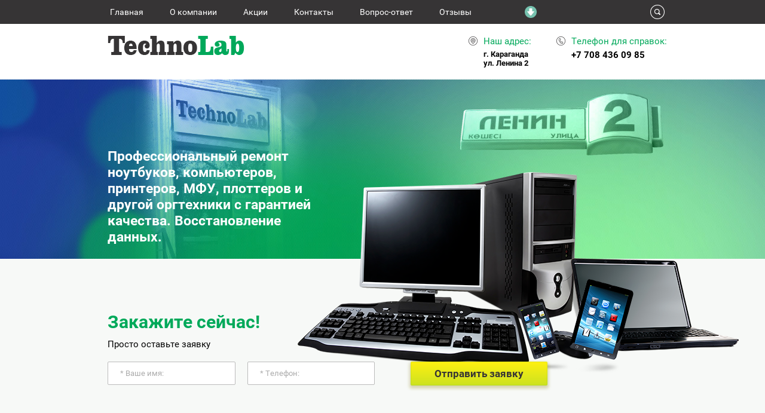

--- FILE ---
content_type: text/html; charset=utf-8
request_url: https://tlb.kz/news
body_size: 8012
content:
 <!doctype html>
 
<html lang="ru">
	 
	<head>
		 
		<meta charset="utf-8">
		 
		<meta name="robots" content="all"/>
		 <title>Новости</title> 
		<meta name="description" content="Новости">
		 
		<meta name="keywords" content="Новости">
		 
		<meta name="SKYPE_TOOLBAR" content="SKYPE_TOOLBAR_PARSER_COMPATIBLE">
		<meta name="viewport" content="width=device-width, height=device-height, initial-scale=1.0, maximum-scale=1.0, user-scalable=no">
		 
		<meta name="msapplication-tap-highlight" content="no"/>
		 
		<meta name="format-detection" content="telephone=no">
		 
		<meta http-equiv="x-rim-auto-match" content="none">
		 
		<!--  -->
		<link rel="stylesheet" href="/g/css/styles_articles_tpl.css">
		 
		<link rel="stylesheet" href="/t/v132/images/css/styles.css">
		 
		<link rel="stylesheet" href="/t/v132/images/css/designblock.scss.css">
		 
		<link rel="stylesheet" href="/t/v132/images/css/s3_styles.scss.css">
		 
		<script src="/g/libs/jquery/1.10.2/jquery.min.js"></script>
		 
		<script src="/g/s3/misc/adaptiveimage/1.0.0/adaptiveimage.js"></script>
		 <meta name="yandex-verification" content="d119e30a8a282da4" />
<meta name="google-site-verification" content="SbYCNYoU3q7RxnWJqilKR7zt6SHMO5TNJ74e2WoD40M" />

            <!-- 46b9544ffa2e5e73c3c971fe2ede35a5 -->
            <script src='/shared/s3/js/lang/ru.js'></script>
            <script src='/shared/s3/js/common.min.js'></script>
        <link rel='stylesheet' type='text/css' href='/shared/s3/css/calendar.css' /><link rel='stylesheet' type='text/css' href='/shared/highslide-4.1.13/highslide.min.css'/>
<script type='text/javascript' src='/shared/highslide-4.1.13/highslide-full.packed.js'></script>
<script type='text/javascript'>
hs.graphicsDir = '/shared/highslide-4.1.13/graphics/';
hs.outlineType = null;
hs.showCredits = false;
hs.lang={cssDirection:'ltr',loadingText:'Загрузка...',loadingTitle:'Кликните чтобы отменить',focusTitle:'Нажмите чтобы перенести вперёд',fullExpandTitle:'Увеличить',fullExpandText:'Полноэкранный',previousText:'Предыдущий',previousTitle:'Назад (стрелка влево)',nextText:'Далее',nextTitle:'Далее (стрелка вправо)',moveTitle:'Передвинуть',moveText:'Передвинуть',closeText:'Закрыть',closeTitle:'Закрыть (Esc)',resizeTitle:'Восстановить размер',playText:'Слайд-шоу',playTitle:'Слайд-шоу (пробел)',pauseText:'Пауза',pauseTitle:'Приостановить слайд-шоу (пробел)',number:'Изображение %1/%2',restoreTitle:'Нажмите чтобы посмотреть картинку, используйте мышь для перетаскивания. Используйте клавиши вперёд и назад'};</script>

<!--s3_goal-->
<script src="/g/s3/goal/1.0.0/s3.goal.js"></script>
<script>new s3.Goal({map:{"18005":{"goal_id":"18005","object_id":"64911841","event":"submit","system":"metrika","label":"1","code":"anketa"},"18205":{"goal_id":"18205","object_id":"64912041","event":"submit","system":"metrika","label":"2","code":"anketa"}}, goals: [], ecommerce:[]});</script>
<!--/s3_goal-->

		<script src="/g/s3/misc/form/1.0.0/s3.form.js" type="text/javascript"></script>
		 
		<link rel="stylesheet" href="/g/libs/jquery-popover/0.0.3/jquery.popover.css">
		 
		<script src="/g/libs/jquery-popover/0.0.3/jquery.popover.min.js" type="text/javascript"></script>
		 
		<script src="https://api-maps.yandex.ru/2.1/?lang=ru_RU" type="text/javascript"></script>
		  
		<script type="text/javascript" src="/t/v132/images/js/main.js"></script>
		  
		<!--[if lt IE 10]> <script src="/g/libs/ie9-svg-gradient/0.0.1/ie9-svg-gradient.min.js"></script> <script src="/g/libs/jquery-placeholder/2.0.7/jquery.placeholder.min.js"></script> <script src="/g/libs/jquery-textshadow/0.0.1/jquery.textshadow.min.js"></script> <script src="/g/s3/misc/ie/0.0.1/ie.js"></script> <![endif]-->
		<!--[if lt IE 9]> <script src="/g/libs/html5shiv/html5.js"></script> <![endif]-->
		<link href="/t/v132/images/styles_bdr.scss.css" rel="stylesheet" type="text/css" />
	</head>
	 
	<body>
		 
		<div class="wrapper editorElement layer-type-wrapper" >
			  <div class="side-panel side-panel-56 widget-type-side_panel editorElement layer-type-widget widget-36" data-layers="['widget-2':['tablet-landscape':'inSide','tablet-portrait':'inSide','mobile-landscape':'inSide','mobile-portrait':'inSide'],'widget-3':['tablet-landscape':'onTop','tablet-portrait':'onTop','mobile-landscape':'onTop','mobile-portrait':'onTop']]">
	<div class="side-panel-top">
		<div class="side-panel-button">
			<span class="side-panel-button-icon">
				<span class="side-panel-button-icon-line"></span>
				<span class="side-panel-button-icon-line"></span>
				<span class="side-panel-button-icon-line"></span>
			</span>
		</div>
		<div class="side-panel-top-inner" ></div>
	</div>
	<div class="side-panel-mask"></div>
	<div class="side-panel-content">
		<div class="side-panel-close"></div>		<div class="side-panel-content-inner"></div>
	</div>
</div>  
			<div class="editorElement layer-type-block ui-droppable block-3" >
				<div class="layout layout_center not-columned layout_6_id_5" >
					<div class="editorElement layer-type-block ui-droppable block-2" >
						<div class="layout column layout_3" >
							<div class="widget-2 horizontal menu-3 wm-widget-menu widget-type-menu_horizontal editorElement layer-type-widget" data-screen-button="more" data-responsive-tl="button" data-responsive-tp="button" data-responsive-ml="columned" data-more-text="" data-child-icons="0">
								 
								<div class="menu-button">
									Меню
								</div>
								 
								<div class="menu-scroll">
									   <ul><li class="menu-item"><a href="/" ><span class="menu-item-text">Главная</span></a></li><li class="menu-item"><a href="/o-kompanii" ><span class="menu-item-text">О компании</span></a></li><li class="menu-item"><a href="/aktsii" ><span class="menu-item-text">Акции</span></a></li><li class="menu-item"><a href="/contacts" ><span class="menu-item-text">Контакты</span></a></li><li class="menu-item"><a href="/vopros-otvet" ><span class="menu-item-text">Вопрос-ответ</span></a></li><li class="menu-item"><a href="/otzyvy" ><span class="menu-item-text">Отзывы</span></a></li><li class="menu-item"><a href="/price" ><span class="menu-item-text">Прайс-лист</span></a></li><li class="menu-item"><a href="/remont-kompyuterov" ><span class="menu-item-text">Ремонт компьютеров</span></a></li><li class="menu-item"><a href="/remont-noutbukov" ><span class="menu-item-text">Ремонт ноутбуков</span></a></li><li class="menu-item"><a href="/remont-printerov-kopirov-plotterov" ><span class="menu-item-text">Ремонт принтеров, МФУ, копиров, плоттеров</span></a></li><li class="menu-item"><a href="/remont-monitorov" ><span class="menu-item-text">Ремонт мониторов</span></a></li><li class="menu-item"><a href="/vosstanovleniye-dannykh" ><span class="menu-item-text">Восстановление данных</span></a></li><li class="menu-item"><a href="/montazh-i-soprovozhdeniye-videonablyudeniya" ><span class="menu-item-text">Монтаж и сопровождение видеонаблюдения</span></a></li><li class="menu-item"><a href="/karta-sayta" ><span class="menu-item-text">Карта сайта</span></a></li></ul> 
								</div>
								 
							</div>
						</div>
						<div class="layout column layout_4" >
							  <div class="widget-3 search-4 wm-search widget-type-search editorElement layer-type-widget"
	 data-setting-type="fade"
	 data-setting-animate="1"
	 data-setting-animate_list="1,1,1,1,1"
		>
	<form class="wm-search-inner" method="get" action="/search">
		<input size="1" class="wm-input-default" placeholder="поиск по сайту" type="text" name="search" value="">
		<button class="wm-input-default" type="submit"></button>
	<re-captcha data-captcha="recaptcha"
     data-name="captcha"
     data-sitekey="6LfLhZ0UAAAAAEB4sGlu_2uKR2xqUQpOMdxygQnA"
     data-lang="ru"
     data-rsize="invisible"
     data-type="image"
     data-theme="light"></re-captcha></form>
</div>  
						</div>
					</div>
				</div>
			</div>
			<div class="layout layout_center not-columned layout_center_2_id_6_1" >
				<div class="editorElement layer-type-block ui-droppable block-4" >
					<div class="layout column layout_7" >
						<div class="site-name widget-4 widget-type-site_name editorElement layer-type-widget">
							 <a href="http://tlb.kz"> 						 						 						<div class="sn-wrap">  
							<div class="sn-logo">
								 
								<img src="/d/technolab.png" alt="">
								 
							</div>
							   
						</div>
						 </a> 
				</div>
			</div>
			<div class="layout column layout_9" >
				      <div class="address-9 widget-6 address-block contacts-block widget-type-contacts_address editorElement layer-type-widget">
        <div class="inner">
            <label class="cell-icon" for="tg9">
                <div class="icon"></div>
            </label>
            <input id="tg9" class="tgl-but" type="checkbox">
            <div class="block-body-drop">
                <div class="cell-text">
                    <div class="title"><div class="align-elem">Наш адрес:</div></div>
                    <div class="text_body">
                        <div class="align-elem">г. Караганда <br />
ул. Ленина 2</div>
                    </div>
                </div>
            </div>
        </div>
    </div>
  
			</div>
			<div class="layout column layout_10" >
				  	<div class="phones-10 widget-7 phones-block contacts-block widget-type-contacts_phone editorElement layer-type-widget">
		<div class="inner">
			<label class="cell-icon" for="tg-phones-10">
				<div class="icon"></div>
			</label>
			<input id="tg-phones-10" class="tgl-but" type="checkbox">
			<div class="block-body-drop">
				<div class="cell-text">
					<div class="title"><div class="align-elem">Телефон для справок:</div></div>
					<div class="text_body">
						<div class="align-elem">
															<div><a href="tel:+7 708 436 09 85">+7 708 436 09 85</a></div>													</div>
					</div>
				</div>
			</div>
		</div>
	</div>
  
			</div>
		</div>
	</div>
	<div class="editorElement layer-type-block ui-droppable block-5" >
		<div class="layout layout_center not-columned layout_13_id_8" >
			<div class="site-description widget-5 widget-type-site_description editorElement layer-type-widget">
				 <p>Профессиональный ремонт ноутбуков, компьютеров, принтеров, МФУ, плоттеров и другой оргтехники с гарантией качества. Восстановление данных.</p> 
			</div>
			   
	
	
	
	<div class="form-12 widget-8 horizontal_mode widget-type-form_adaptive editorElement layer-type-widget">
		<div class="form__header"><div class="align-elem">Закажите сейчас!</div></div>									<div class="form__text"><div class="align-elem"><p><span style="color: #00ff00;"><span style="color: #000000;">Просто оставьте заявку</span><br /></span></p></div></div>
							<div class="form__body" data-api-type="form" data-api-url="/-/x-api/v1/public/?method=form/postform&param[form_id]=64911841">
					<form method="post">
				<input type="hidden" name="_form_item" value="12">
				<input type="hidden" name="form_id" value="64911841">
				<input type="hidden" name="tpl" value="db:header.tpl">
									<div class="form-table">
						<div class="form-tbody">
															<div class="form-item-group group-text">
									<div class="form-item form-text name"><div class="form-item__body"><input class="wm-input-default"  placeholder="* Ваше имя: "  type="text" size="1" maxlength="100" value="" name="d[0]" id="d[0]" required /></div></div><div class="form-item form-text phone"><div class="form-item__body"><input class="wm-input-default"  placeholder="* Телефон: "  type="text" size="1" maxlength="100" value="" name="d[1]" id="d[1]" required /></div></div>
								</div>
																				</div>
													<div class="form-tfoot">
								<div class="form-item-group group-button">
																			<div class="form-item form-submit"><div class="form-item__body"><button class="wm-input-default" type="submit"><span>Отправить заявку</span></button></div></div>
																	</div>
							</div>
											</div>
							<re-captcha data-captcha="recaptcha"
     data-name="captcha"
     data-sitekey="6LfLhZ0UAAAAAEB4sGlu_2uKR2xqUQpOMdxygQnA"
     data-lang="ru"
     data-rsize="invisible"
     data-type="image"
     data-theme="light"></re-captcha></form>
				</div>
	</div>
	<script src="/shared/misc/calendar.gen.js" type="text/javascript" language="javascript" charset="utf-8"></script>
   
		</div>
	</div>
	<div class="layout layout_center not-columned layout_center_2_id_6_3" >
		<div class="editorElement layer-type-block ui-droppable block-16" >
			<h1 class="h1 widget-37 widget-type-h1 editorElement layer-type-widget">
				Новости
			</h1>
			<article class="content-59 content widget-38 widget-type-content editorElement layer-type-widget">
<div class="s3_tpl_news">

    
    <div class="s3_posts_list">
                <article class="s3_posts_list_item" itemscope itemtype="http://schema.org/NewsArticle">
            <div class="s3_post_head">
                <time class="s3_post_date" datetime="2017-01-20T01:40" itemprop="datePublished">20.01.2017</time>
                                <h2 class="s3_post_title" itemprop="name"><a href="/news/news_post/raschitay-stoimost-remonta" itemprop="url">Веб-камера</a></h2>
            </div>
            <div class="s3_post_content">
                <div class="s3_post_image s3_image_format_1"><img src="/d//thumb/2/wo1rlm4QFiEyjp75vvKEtw/90r90/d/%D0%B2%D0%B5%D0%B1_%D0%BA%D0%B0%D0%BC%D0%B5%D1%80%D0%B0.jpg" itemprop="thumbnailUrl" alt="Веб-камера" /></div>                                <div class="s3_post_text" itemprop="description"><p><strong>Веб-камера</strong>&nbsp;(также&nbsp;<i>вебкамера</i>)&nbsp;&mdash; малоразмерная цифровая&nbsp;видео- или&nbsp;фотокамера, способная&nbsp;в реальном времени&nbsp;фиксировать изображения...</p></div>
                            </div>
        </article>
                <article class="s3_posts_list_item" itemscope itemtype="http://schema.org/NewsArticle">
            <div class="s3_post_head">
                <time class="s3_post_date" datetime="2017-01-20T01:40" itemprop="datePublished">20.01.2017</time>
                                <h2 class="s3_post_title" itemprop="name"><a href="/news/news_post/otkryt-nabor-na-obuchenie-remontu-mobilnoy-tehniki" itemprop="url">Наушники</a></h2>
            </div>
            <div class="s3_post_content">
                <div class="s3_post_image s3_image_format_1"><img src="/d//thumb/2/mNAZm9n29BT1WARMnUDacQ/90r90/d/%D0%9D%D0%B0%D1%83%D1%88%D0%BD%D0%B8%D0%BA%D0%B8.jpg" itemprop="thumbnailUrl" alt="Наушники" /></div>                                <div class="s3_post_text" itemprop="description"><p><strong>Наушники</strong>&nbsp;&mdash; устройство для персонального прослушивания звуковой информации.</p></div>
                            </div>
        </article>
            </div>

    <div class="s3_tpl_pagelist"></div>
    
</div>

	
</article>
		</div>
	</div>
	<div class="editorElement layer-type-block ui-droppable block-11" >
		<div class="editorElement layer-type-block ui-droppable block-13" >
			<div class="layout layout_center not-columned layout_46_id_47" >
				<div class="editorElement layer-type-block ui-droppable block-14" >
					  	<div class="editable_block-48 widget-29 editorElement layer-type-widget">
				<div class="header"><div class="align-elem">Контакты</div></div>		<div class="body">
																		<div class="clear"></div>
		</div>
	</div>
  
					<div class="layout columned columns-2 layout_47_id_49" >
						<div class="layout column layout_49" >
							<div class="editorElement layer-type-block ui-droppable block-15" >
								      <div class="address-50 widget-30 address-block contacts-block widget-type-contacts_address editorElement layer-type-widget">
        <div class="inner">
            <label class="cell-icon" for="tg50">
                <div class="icon"></div>
            </label>
            <input id="tg50" class="tgl-but" type="checkbox">
            <div class="block-body-drop">
                <div class="cell-text">
                    <div class="title"><div class="align-elem">Адрес:</div></div>
                    <div class="text_body">
                        <div class="align-elem">г. Караганда <br />
ул. Ленина 2</div>
                    </div>
                </div>
            </div>
        </div>
    </div>
    	<div class="phones-51 widget-31 phones-block contacts-block widget-type-contacts_phone editorElement layer-type-widget">
		<div class="inner">
			<label class="cell-icon" for="tg-phones-51">
				<div class="icon"></div>
			</label>
			<input id="tg-phones-51" class="tgl-but" type="checkbox">
			<div class="block-body-drop">
				<div class="cell-text">
					<div class="title"><div class="align-elem">Телефоны:</div></div>
					<div class="text_body">
						<div class="align-elem">
															<div><a href="tel:+7 708 436 09 85">+7 708 436 09 85</a></div>													</div>
					</div>
				</div>
			</div>
		</div>
	</div>
    	<div class="email-52 widget-32 email-block contacts-block widget-type-contacts_email editorElement layer-type-widget">
		<div class="inner">
			<label class="cell-icon" for="tg-email-52">
				<div class="icon"></div>
			</label>
			<input id="tg-email-52" class="tgl-but" type="checkbox">
			<div class="block-body-drop">
				<div class="cell-text">
					<div class="title"><div class="align-elem">Email:</div></div>
					<div class="text_body">
						<div class="align-elem"><a href="mailto:techno_lab@list.ru">techno_lab@list.ru</a></div>
					</div>
				</div>
			</div>
		</div>
	</div>
  
							</div>
						</div>
						<div class="layout column layout_53" >
							   
	
	
	
	<div class="form-53 widget-33 lined_mode widget-type-form_adaptive editorElement layer-type-widget">
		<div class="form__header"><div class="align-elem">У Вас есть вопросы?</div></div>									<div class="form__text"><div class="align-elem">Оставьте заявку и мы свяжемся с Вами в ближайшее время</div></div>
							<div class="form__body" data-api-type="form" data-api-url="/-/x-api/v1/public/?method=form/postform&param[form_id]=64912041">
					<form method="post">
				<input type="hidden" name="_form_item" value="53">
				<input type="hidden" name="form_id" value="64912041">
				<input type="hidden" name="tpl" value="db:bottom.tpl">
									<div class="form-table">
						<div class="form-tbody">
															<div class="form-item-group group-text">
									<div class="form-item form-text name"><div class="form-item__body"><input class="wm-input-default"  placeholder="* Ваше имя: "  type="text" size="1" maxlength="100" value="" name="d[0]" id="d[0]" required /></div></div><div class="form-item form-text phone"><div class="form-item__body"><input class="wm-input-default"  placeholder="* Телефон: "  type="text" size="1" maxlength="100" value="" name="d[1]" id="d[1]" required /></div></div>
								</div>
																				</div>
													<div class="form-tfoot">
								<div class="form-item-group group-button">
																			<div class="form-item form-submit"><div class="form-item__body"><button class="wm-input-default" type="submit"><span>Отправить</span></button></div></div>
																	</div>
							</div>
											</div>
							<re-captcha data-captcha="recaptcha"
     data-name="captcha"
     data-sitekey="6LfLhZ0UAAAAAEB4sGlu_2uKR2xqUQpOMdxygQnA"
     data-lang="ru"
     data-rsize="invisible"
     data-type="image"
     data-theme="light"></re-captcha></form>
				</div>
	</div>
	<script src="/shared/misc/calendar.gen.js" type="text/javascript" language="javascript" charset="utf-8"></script>
   
						</div>
					</div>
				</div>
			</div>
		</div>
		<div class="widget-35 map-55 widget-type-map editorElement layer-type-widget" data-controls="searchControl,trafficControl,typeSelector,zoomControl,routeEditor,fullscreenControl,geolocationControl,rulerControl" id="widgetMap55" data-center="49.815529, 73.080024" data-zoom="9" data-type="yandex#map">
			   
			<input type="hidden" name="widgetMap55" value="[{&quot;preset&quot; : &quot;islands#blueStretchyIcon&quot;,&quot;point&quot;: &quot;49.815529, 73.080024&quot;, &quot;iconContent&quot;: &quot;\u041d\u0430\u0448 \u043e\u0444\u0438\u0441&quot;, &quot;balloonContent&quot;: null}]">
			  
		</div>
		<div class="editorElement layer-type-block ui-droppable block-12" >
			<div class="layout layout_center not-columned layout_42_id_54" >
				              <div class="up-54 widget-34 up_button widget-type-button_up editorElement layer-type-widget" data-speed="900">
			<div class="icon"></div>
		</div>          
				<div class="widget-26 widgetsocial-43 widget-type-social_links editorElement layer-type-widget">
					  <a href="https://vk.com/technolab_krg" class="soc vk" target="_blank"><span class="wg-soc-icon"></span></a>  <a href="https://www.facebook.com/technolabkrg/" class="soc fb" target="_blank"><span class="wg-soc-icon"></span></a>  <a href="https://ok.ru/technolab" class="soc ok" target="_blank"><span class="wg-soc-icon"></span></a>  <a href="https://www.instagram.com/computer.remont.krg/" class="soc ins" target="_blank"><span class="wg-soc-icon"></span></a> 
</div>
<div class="site-copyright widget-27 widget-type-site_copyright editorElement layer-type-widget">
	   Copyright &copy; 2016 - 2026	<br />
	ТОО  TechnoLab 
</div>
<br/> <!--LiveInternet counter--><script type="text/javascript">
document.write("<a href='//www.liveinternet.ru/click' "+
"target=_blank><img src='//counter.yadro.ru/hit?t12.1;r"+
escape(document.referrer)+((typeof(screen)=="undefined")?"":
";s"+screen.width+"*"+screen.height+"*"+(screen.colorDepth?
screen.colorDepth:screen.pixelDepth))+";u"+escape(document.URL)+
";"+Math.random()+
"' alt='' title='LiveInternet: показано число просмотров за 24"+
" часа, посетителей за 24 часа и за сегодня' "+
"border='0' width='88' height='31'><\/a>")
</script><!--/LiveInternet-->

<!-- Yandex.Metrika counter -->
<script type="text/javascript" >
    (function (d, w, c) {
        (w[c] = w[c] || []).push(function() {
            try {
                w.yaCounter33799874 = new Ya.Metrika({
                    id:33799874,
                    clickmap:true,
                    trackLinks:true,
                    accurateTrackBounce:true,
                    webvisor:true,
                    trackHash:true
                });
            } catch(e) { }
        });

        var n = d.getElementsByTagName("script")[0],
            s = d.createElement("script"),
            f = function () { n.parentNode.insertBefore(s, n); };
        s.type = "text/javascript";
        s.async = true;
        s.src = "https://mc.yandex.ru/metrika/watch.js";

        if (w.opera == "[object Opera]") {
            d.addEventListener("DOMContentLoaded", f, false);
        } else { f(); }
    })(document, window, "yandex_metrika_callbacks");
</script>
<noscript><div><img src="https://mc.yandex.ru/watch/33799874" style="position:absolute; left:-9999px;" alt="" /></div></noscript>
<!-- /Yandex.Metrika counter -->

<script>
  (function(i,s,o,g,r,a,m){i['GoogleAnalyticsObject']=r;i[r]=i[r]||function(){
  (i[r].q=i[r].q||[]).push(arguments)},i[r].l=1*new Date();a=s.createElement(o),
  m=s.getElementsByTagName(o)[0];a.async=1;a.src=g;m.parentNode.insertBefore(a,m)
  })(window,document,'script','https://www.google-analytics.com/analytics.js','ga');

  ga('create', 'UA-104393886-1', 'auto');
  ga('send', 'pageview');

</script>
<!--__INFO2026-01-28 00:28:08INFO__-->
 
<div class="mega-copyright widget-28 [param.main_params.logo_type.css_class] widget-type-mega_copyright editorElement layer-type-widget">
	<span style='font-size:14px;' class='copyright'><!--noindex--><span style="text-decoration:underline; cursor: pointer;" onclick="javascript:window.open('https://megagr'+'oup.kz/?utm_referrer='+location.hostname)" class="copyright">Создание сайтов</span> Астана — megagroup.kz<!--/noindex--></span>
	</div>
</div>
</div>
</div>
</div>

<!-- assets.bottom -->
<!-- </noscript></script></style> -->
<script src="/my/s3/js/site.min.js?1769515702" ></script>
<script src="/my/s3/js/site/defender.min.js?1769515702" ></script>
<script src="https://cp.onicon.ru/loader/590d84c52866885e1b8b45b7.js" data-auto async></script>
<script >/*<![CDATA[*/
var megacounter_key="e610f96ea762696a63b4a04bf13c7076";
(function(d){
    var s = d.createElement("script");
    s.src = "//counter.megagroup.ru/loader.js?"+new Date().getTime();
    s.async = true;
    d.getElementsByTagName("head")[0].appendChild(s);
})(document);
/*]]>*/</script>
<script >/*<![CDATA[*/
$ite.start({"sid":1510322,"vid":1517813,"aid":1795880,"stid":1,"cp":25,"active":true,"domain":"tlb.kz","lang":"ru","trusted":false,"debug":false,"captcha":3});
/*]]>*/</script>
<!-- /assets.bottom -->
</body>
 
</html>

--- FILE ---
content_type: text/css
request_url: https://tlb.kz/t/v132/images/css/styles.css
body_size: 14728
content:
@import "fonts.css";
html{font-family:sans-serif;-ms-text-size-adjust:100%;-webkit-text-size-adjust:100%;}body{margin:0;background: #fff;}body::before{content:""; height: 1px; display: block; margin-top: -1px;}article,aside,details,figcaption,figure,footer,header,hgroup,main,menu,nav,section,summary{display:block}audio,canvas,progress,video{display:inline-block;vertical-align:baseline}audio:not([controls]){display:none;height:0}[hidden],template{display:none}a{background-color:transparent;color:inherit;}a:active,a:hover{outline:0}abbr[title]{border-bottom:1px dotted}b,strong{font-weight:bold}dfn{font-style:italic}h1{margin: 0; font-size: inherit; font-weight: inherit;}mark{background:#ff0;color:#000}small{font-size:80%}sub,sup{font-size:75%;line-height:0;position:relative;vertical-align:baseline}sup{top:-0.5em}sub{bottom:-0.25em}img{border:0}svg:not(:root){overflow:hidden}figure{margin:1em 40px}hr{box-sizing:content-box;height:0}pre{overflow:auto}code,kbd,pre,samp{font-family:monospace,monospace;font-size:1em}button,input,optgroup,select,textarea{color:#000;font:inherit;margin:0}button{overflow:visible}button,select{text-transform:none}button,html input[type="button"],input[type="reset"],input[type="submit"]{-webkit-appearance:button;cursor:pointer}button[disabled],html input[disabled]{cursor:default}button::-moz-focus-inner,input::-moz-focus-inner{border:0;padding:0}input{line-height:normal}input[type="checkbox"],input[type="radio"]{box-sizing:border-box;padding:0}input[type="number"]::-webkit-inner-spin-button,input[type="number"]::-webkit-outer-spin-button{height:auto}input[type="search"]{-webkit-appearance:textfield;box-sizing:content-box}input[type="search"]::-webkit-search-cancel-button,input[type="search"]::-webkit-search-decoration{-webkit-appearance:none}fieldset{border:1px solid silver;margin:0 2px;padding:.35em .625em .75em}legend{border:0;padding:0}textarea{overflow:auto}optgroup{font-weight:bold}table{border-collapse:collapse;border-spacing:0}
body.noscroll {overflow: hidden !important;}
.removed, .hidden { display: none !important;}
.editorElement, .layout {
	box-sizing: border-box;
	padding-top: .02px;
	padding-bottom: .02px;
}
.editorElement { word-wrap: break-word;}
.vertical-middle {white-space: nowrap;}
.vertical-middle>* {white-space: normal;display: inline-block;vertical-align: middle;}
.vertical-middle::after {height: 100%;width: 0;display: inline-block;vertical-align: middle;content: "";}
.wrapper {margin: 0 auto;height: auto !important;height: 100%;min-height: 100%;min-height: 100vh;overflow: hidden;max-width: 100%;}
.editorElement .removed+.delimiter, .editorElement .delimiter:first-child {display: none;}
.wm-input-default {border: none; background: none; padding: 0;}
/* tooltip */
@keyframes show_hide {
	0% { left:85%; opacity: 0; width: auto; height: auto; padding: 5px 10px; font-size: 12px;}
	20% { left: 100%; opacity: 1; width: auto; height: auto; padding: 5px 10px; font-size: 12px;}
	100% { left: 100%; opacity: 1; width: auto; height: auto; padding: 5px 10px; font-size: 12px;}
}
@keyframes show_hide_after {
	0% {width: 5px; height: 5px;}
	100% {width: 5px; height: 5px;}
}
/* tooltip for horizontal */
@keyframes horizontal_show_hide {
	0% { top:95%; opacity: 0; width: 100%; height: auto; padding: 5px 10px; font-size: 12px;}
	20% { top: 100%; opacity: 1; width: 100%; height: auto; padding: 5px 10px; font-size: 12px;}
	100% { top: 100%; opacity: 1; width: 100%; height: auto; padding: 5px 10px; font-size: 12px;}
}
.wm-tooltip {display: none;position: absolute;z-index:100;top: 0;left: 100%;background: #FBFDDD;color: #CA3841;padding: 5px 10px;border-radius: 3px;box-shadow: 1px 2px 3px rgba(0,0,0,.3); white-space: nowrap; box-sizing: border-box;}
.wm-tooltip::after {content: "";font-size: 0;background: inherit;width: 5px;height: 5px;position: absolute;top: 50%;left: -3px;margin: -2px 0 0;box-shadow: 0 1px 0 rgba(0,0,0,.1), 0 2px 0 rgba(0,0,0,.1);transform: rotate(45deg);}
.error .wm-tooltip {display: block;padding: 0;font-size: 0;animation: show_hide 4s;}
.error .wm-tooltip::after {width: 0;height: 0;animation: show_hide_after 4s;}
.horizontal_mode .wm-tooltip {top: 100%; left: 0; width: 100%; white-space: normal; margin: 5px 0 0; text-align: center;}
.horizontal_mode .wm-tooltip::after {left: 50%; top: 0; margin: -2px 0 0; box-shadow: 0 -1px 0 rgba(0,0,0,.1), 0 -2px 0 rgba(0,0,0,.1);}
.error .horizontal_mode .wm-tooltip, .horizontal_mode .error .wm-tooltip {animation: horizontal_show_hide 4s;}

table.table0 td, table.table1 td, table.table2 td, table.table2 th {
	padding:5px;
	border:1px solid #dedede;
	vertical-align:top;
}
table.table0 td { border:none; }
table.table2 th {
	padding:8px 5px;
	background:#eb3c3c;
	border:1px solid #dedede;
	font-weight:normal;
	text-align:left;
	color:#fff;
}
.for-mobile-view { overflow: auto; }
.side-panel,
.side-panel-mask,
.side-panel-content { display: none;}

.align-elem{
	flex-grow:1;
}
body { background: #ffffff; z-index: 2;}
.wrapper .layout_center_2_id_6_1 { margin-top: 0; margin-left: auto; margin-right: auto; width: 960px;}
.wrapper .layout_center_2_id_6_3 { margin-top: 0; margin-left: auto; margin-right: auto; width: 960px;}
.wrapper { position: relative; z-index: 3; font-family: Arial, Helvetica, sans-serif; color: #000000; font-style: normal; line-height: 1.2; letter-spacing: 0; text-align: left; text-transform: none; text-decoration: none; font-size: 12px; display: block; -webkit-justify-content: flex-start; -moz-justify-content: flex-start; justify-content: flex-start;}
.block-16 { padding: 0.02px 30px 30px; margin: 0 auto; position: relative; font-family: PT Sans Narrow, sans-serif; font-size: 30px; color: #363636; text-align: center; text-indent: 0; text-decoration: none; top: 0; left: 0; width: 960px; min-height: 0; background: url("../images/lib_229401_shadow2.png") left 50% top 0px / auto auto no-repeat; z-index: 10; display: block;}
.widget-37 { padding: 21px 0 20px; margin: 0; border: none; position: relative; font-family: Roboto, sans-serif; font-size: 27px; color: #4da95a; text-align: left; text-decoration: none; top: 0; left: 0; z-index: 2; box-sizing: border-box; font-weight: bold; width: auto; -webkit-box-shadow: inset 0px -1px 0px  rgba(89,89,89,0.5); -moz-box-shadow: inset 0px -1px 0px  rgba(89,89,89,0.5); box-shadow: inset 0px -1px 0px  rgba(89,89,89,0.5); -webkit-border-radius: none; -moz-border-radius: none; border-radius: none; right: 0;}
h2 { box-sizing: border-box; font-size: 22px; margin-top: 15px; margin-bottom: 15px; font-weight: bold; font-style: normal; text-align: left; font-family: Roboto, sans-serif; color: #4da95a;}
h3 { box-sizing: border-box; font-size: 19px; margin-top: 15px; margin-bottom: 15px; font-weight: bold; font-style: normal; text-align: left; font-family: Roboto, sans-serif; color: #4da95a;}
h4 { box-sizing: border-box; font-size: 18px; margin-top: 15px; margin-bottom: 15px; font-weight: bold; font-style: normal; text-align: left; font-family: Roboto, sans-serif; color: #4da95a;}
h5 { box-sizing: border-box; font-size: 17px; margin-top: 15px; margin-bottom: 15px; font-weight: bold; font-style: normal; text-align: left; font-family: Roboto, sans-serif; color: #4da95a;}
h6 { box-sizing: border-box; font-size: 15px; margin-top: 15px; margin-bottom: 15px; font-weight: bold; font-style: normal; text-align: left; font-family: Roboto, sans-serif; color: #4da95a;}
.widget-38 { margin: 0; position: relative; font-family: Roboto, sans-serif; font-size: 15px; color: #575657; line-height: 1.4; text-align: left; text-decoration: none; top: 0; left: 0; z-index: 1; display: block; width: auto; padding-left: 0; padding-right: 0; right: 0;}
.content-preview { width: 200px; height: 100px; background: #ccc;}
.content-59 .pics-1 { display: -webkit-flex; display: flex; -webkit-justify-content: center; -moz-justify-content: center; justify-content: center; -webkit-align-items: flex-start; -moz-align-items: flex-start; align-items: flex-start; -webkit-flex-wrap: wrap; -moz-flex-wrap: wrap; flex-wrap: wrap;}
.content-59 .pics-1 img { margin: 5px; box-sizing: content-box; width: auto; height: auto; max-width: 100%;}
.content-59 .pics-2 { display: -webkit-flex; display: flex; -webkit-justify-content: center; -moz-justify-content: center; justify-content: center; -webkit-align-items: flex-start; -moz-align-items: flex-start; align-items: flex-start; -webkit-flex-wrap: wrap; -moz-flex-wrap: wrap; flex-wrap: wrap;}
.content-59 .pics-2 img { margin: 5px; box-sizing: content-box; width: auto; height: auto; max-width: 100%;}
.block-11 { margin: 0; position: relative; top: 0; left: 0; width: auto; min-height: 0; z-index: 9; display: block; text-indent: 0; text-decoration: none; right: 0;}
.widget-35 { margin: 0; position: relative; top: 0; left: 0; z-index: 4; width: auto; min-height: 150px; display: -webkit-flex; display: flex; background: #ccc; overflow: hidden; -webkit-justify-content: flex-start; -moz-justify-content: flex-start; justify-content: flex-start; right: 0;}.block-12 .layout_42_id_54 { display: -webkit-flex; display: flex; -webkit-flex-direction: column; -moz-flex-direction: column; flex-direction: column; -webkit-flex: 1 0 0px; -moz-flex: 1 0 0px; flex: 1 0 0px; margin-top: 0; margin-left: auto; margin-right: auto; width: 960px;}
.block-12 { margin: 0; position: relative; text-decoration: none; top: 0; left: 0; width: auto; min-height: 0; background: #fcfaf7; z-index: 3; right: 0; padding-bottom: 40px; padding-top: 40px;}
.widget-34 { margin: 0 auto; border: none; position: relative; top: 0; left: 0; z-index: 4; text-align: center; box-sizing: border-box; width: 50px; min-height: 45px; padding-top: 1px; padding-bottom: 1px; cursor: pointer; -webkit-border-radius: 25px 25px 0px 0px; -moz-border-radius: 25px 25px 0px 0px; border-radius: 25px 25px 0px 0px; -webkit-box-shadow: inset 0px 1px 0px  rgba(0,0,0,0.2); -moz-box-shadow: inset 0px 1px 0px  rgba(0,0,0,0.2); box-shadow: inset 0px 1px 0px  rgba(0,0,0,0.2);}
.up-54 .icon { border: none; box-sizing: border-box; margin-top: 12px; height: 20px; width: 34px; display: inline-block; background: url("../images/up.png") left 50% top 50% / 15px no-repeat; -webkit-border-radius: none; -moz-border-radius: none; border-radius: none;}
.up-54 .title { box-sizing: border-box; color: #000; margin-top: 14px; margin-bottom: 5px;}
.widget-26 { margin: 0; border: none; position: relative; font-family: Open Sans, sans-serif; font-size: 0; text-align: center; text-decoration: none; top: 0; left: 0; z-index: 3; display: -webkit-flex; display: flex; width: auto; -webkit-justify-content: center; -moz-justify-content: center; justify-content: center; right: 0; -webkit-align-items: baseline; -moz-align-items: baseline; align-items: baseline; padding-top: 30px; -webkit-box-shadow: inset 0px 2px 0px  rgba(0,169,90,0.7); -moz-box-shadow: inset 0px 2px 0px  rgba(0,169,90,0.7); box-shadow: inset 0px 2px 0px  rgba(0,169,90,0.7); -webkit-border-radius: none; -moz-border-radius: none; border-radius: none;}
.widgetsocial-43 .ins { padding: 2px; background: url("../images/wm_social_links_ins.png") left 50% top 50% / cover no-repeat; display: inline-block; vertical-align: middle; width: 40px; -webkit-flex: 0 1 auto; -moz-flex: 0 1 auto; flex: 0 1 auto; min-width: 20px; box-sizing: border-box;}
.widgetsocial-43 .ok { padding: 2px; background: url("../images/wm_social_links_ok.png") left 50% top 50% / cover no-repeat; display: inline-block; vertical-align: middle; width: 40px; -webkit-flex: 0 1 auto; -moz-flex: 0 1 auto; flex: 0 1 auto; min-width: 20px; box-sizing: border-box;}
.widgetsocial-43 .mail { padding: 2px; background: url("../images/wm_social_links_mail.png") left 50% top 50% / cover no-repeat; display: inline-block; vertical-align: middle; width: 40px; -webkit-flex: 0 1 auto; -moz-flex: 0 1 auto; flex: 0 1 auto; min-width: 20px; box-sizing: border-box;}
.widgetsocial-43 .pin { padding: 2px; background: url("../images/wm_social_links_pin.png") left 50% top 50% / cover no-repeat; display: inline-block; vertical-align: middle; width: 40px; -webkit-flex: 0 1 auto; -moz-flex: 0 1 auto; flex: 0 1 auto; min-width: 20px; box-sizing: border-box;}
.widgetsocial-43 .lj { padding: 2px; background: url("../images/wm_social_links_lj.png") left 50% top 50% / cover no-repeat; display: inline-block; vertical-align: middle; width: 40px; -webkit-flex: 0 1 auto; -moz-flex: 0 1 auto; flex: 0 1 auto; min-width: 20px; box-sizing: border-box;}
.widgetsocial-43 .my { padding: 2px; background: url("../images/wm_social_links_my.png") left 50% top 50% / cover no-repeat; display: inline-block; vertical-align: middle; width: 40px; -webkit-flex: 0 1 auto; -moz-flex: 0 1 auto; flex: 0 1 auto; min-width: 20px; box-sizing: border-box;}
.widgetsocial-43 .youtube { padding: 2px; background: url("../images/wm_social_links_youtube.png") left 50% top 50% / cover no-repeat; display: inline-block; vertical-align: middle; width: 40px; -webkit-flex: 0 1 auto; -moz-flex: 0 1 auto; flex: 0 1 auto; min-width: 20px; box-sizing: border-box;}
.widgetsocial-43 .soc { margin: 2px; box-sizing: border-box; display: -webkit-flex; display: flex; -webkit-flex-direction: row; -moz-flex-direction: row; flex-direction: row; vertical-align: middle; -webkit-justify-content: center; -moz-justify-content: center; justify-content: center; -webkit-align-items: center; -moz-align-items: center; align-items: center; text-decoration: none; -webkit-flex: 0 0 auto; -moz-flex: 0 0 auto; flex: 0 0 auto; text-align: left;}
.widgetsocial-43 .wg-soc-icon { box-sizing: border-box; min-width: 20px;}
.widgetsocial-43 .wg-soc-title { box-sizing: border-box; color: #000; font-size: 14px; line-height: 1;}
.widgetsocial-43 .vk .wg-soc-icon { padding: 2px; background: url("../images/wm_social_links_vk.png") left 50% top 50% / cover no-repeat; font-family: Arial, Helvetica, sans-serif; font-size: 14px; -webkit-border-radius: 100px; -moz-border-radius: 100px; border-radius: 100px; width: 30px; min-width: 20px; box-sizing: border-box; min-height: 30px; height: 30px;}
.widgetsocial-43 .fb .wg-soc-icon { padding: 2px; background: url("../images/wm_social_links_fb.png") left 50% top 50% / cover no-repeat; font-family: Arial, Helvetica, sans-serif; font-size: 14px; -webkit-border-radius: 100px; -moz-border-radius: 100px; border-radius: 100px; width: 30px; min-width: 20px; box-sizing: border-box; min-height: 30px; height: 30px;}
.widgetsocial-43 .tw .wg-soc-icon { padding: 2px; background: url("../images/wm_social_links_tw.png") left 50% top 50% / cover no-repeat; font-family: Arial, Helvetica, sans-serif; font-size: 14px; -webkit-border-radius: 100px; -moz-border-radius: 100px; border-radius: 100px; width: 30px; min-width: 20px; box-sizing: border-box; min-height: 30px; height: 30px;}
.widgetsocial-43 .google .wg-soc-icon { padding: 2px; background: url("../images/wm_social_links_google.png") left 50% top 50% / cover no-repeat; font-family: Arial, Helvetica, sans-serif; font-size: 14px; -webkit-border-radius: 100px; -moz-border-radius: 100px; border-radius: 100px; width: 30px; min-width: 20px; box-sizing: border-box; min-height: 30px; height: 30px;}
.widget-27 { margin: 30px auto 0; position: relative; font-family: Roboto, sans-serif; text-decoration: none; top: 0; left: 0; z-index: 2; box-sizing: border-box; width: 212px; min-height: -2px; display: -webkit-flex; display: flex; -webkit-justify-content: flex-start; -moz-justify-content: flex-start; justify-content: flex-start;}
.widget-28 { margin: 20px auto 0; position: relative; text-align: center; text-decoration: none; top: 0; left: 0; z-index: 1; width: 96px;}
.block-13 .layout_46_id_47 { display: -webkit-flex; display: flex; -webkit-flex-direction: column; -moz-flex-direction: column; flex-direction: column; -webkit-flex: 1 0 0px; -moz-flex: 1 0 0px; flex: 1 0 0px; margin-top: 0; margin-left: auto; margin-right: auto; width: 960px;}
.block-13 { margin: 0; border: none; position: relative; text-align: center; text-decoration: none; top: 0; left: 0; width: auto; min-height: 410px; background: linear-gradient(rgba(3,38,84,0.8), rgba(3,38,84,0.8)), url("../images/54517574_2.jpg?1488535808024") left 50% top 50% / auto auto no-repeat, url("../images/lib_306601_new_project32_03 (3).png") left 50% top 50% / auto auto no-repeat; z-index: 2; right: 0; -webkit-border-radius: none; -moz-border-radius: none; border-radius: none; display: block;}
.block-14 .layout_49 { display: -webkit-flex; display: flex; -webkit-flex-direction: column; -moz-flex-direction: column; flex-direction: column;}
.block-14 .layout_53 { display: -webkit-flex; display: flex; -webkit-flex-direction: column; -moz-flex-direction: column; flex-direction: column;}
.block-14 .layout_47_id_49 { display: -webkit-flex; display: flex; flex-flow: row nowrap; left: 0; top: 0; position: relative; margin: 0;}
.block-14 { margin: 0; position: relative; text-decoration: none; top: 0; left: 0; width: auto; min-height: 0; z-index: 1; display: block; padding-top: 40px; padding-bottom: 60px; right: 0;}
.widget-29 { margin: 0; position: relative; font-family: PT Sans, sans-serif; color: #ffffff; text-align: left; text-decoration: none; top: 0; left: 0; z-index: 3; box-sizing: border-box; min-height: 0; width: auto; right: 0;}
.editable_block-48 p:first-child { margin-top: 0;}
.editable_block-48 p:last-child { margin-bottom: 0;}
.editable_block-48 .header { box-sizing: border-box; font-size: 30px; margin-bottom: 0; text-transform: uppercase; text-decoration: none; font-weight: bold; margin-left: auto; margin-right: auto; text-align: left; display: -webkit-flex; display: flex;}
.editable_block-48 .body { box-sizing: border-box; display: -webkit-flex; display: flex; -webkit-flex-direction: column; -moz-flex-direction: column; flex-direction: column;}
.editable_block-48 .title { box-sizing: border-box; font-size: 18px; margin-bottom: 5px; -webkit-order: 5; -moz-order: 5; order: 5; display: -webkit-flex; display: flex; text-align: left;}
.editable_block-48 .image { box-sizing: border-box; -webkit-order: 10; -moz-order: 10; order: 10; position: relative;}
.editable_block-48 .image img { box-sizing: border-box; vertical-align: middle; width: auto; height: auto; max-width: 100%;}
.editable_block-48 .item-label { padding: 2px 5px; box-sizing: border-box; position: absolute; left: 0; top: 0; z-index: 5; background: #e83131; color: #fff; display: -webkit-flex; display: flex; text-align: left;}
.editable_block-48 .item__image__title { box-sizing: border-box; display: -webkit-flex; display: flex; font-size: 18px; position: absolute; left: 0; top: 0; text-align: left;}
.editable_block-48 .text { box-sizing: border-box; -webkit-order: 15; -moz-order: 15; order: 15; display: -webkit-flex; display: flex; text-align: left;}
.editable_block-48 .more { box-sizing: border-box; margin-top: 5px; -webkit-order: 20; -moz-order: 20; order: 20;}
.editable_block-48 .more > a { box-sizing: border-box; display: -webkit-inline-flex; display: inline-flex; text-align: left; min-height: 14px; height: 0;}
.editable_block-48 .clear { clear: both;}
.popover-container-48 { top: 0; left: 0; z-index: 999; width: 100%; direction: ltr; position: fixed;}.popover-container-48 .popover-dim { position: fixed; top: 0; right: 0; bottom: 0; left: 0; background: #000; z-index: 0; opacity: 0.5;}.popover-wrap-48 .popover-body { padding: 20px 40px 32px; border: 1px solid #b7b7b7; -webkit-border-radius: 5px; -moz-border-radius: 5px; border-radius: 5px; -webkit-box-shadow: 0 1px 4px rgba(0, 0, 0, 0.7); -moz-box-shadow: 0 1px 4px rgba(0, 0, 0, 0.7); box-shadow: 0 1px 4px rgba(0, 0, 0, 0.7); position: relative; display: inline-block; width: 270px; box-sizing: border-box; vertical-align: middle; background: #fff; text-align: left; font-size: 12px; max-width: 100%;}
.popover-wrap-48 .popover-body .s3_form { margin-top: 0;}
.popover-wrap-48 .popover-form-title { font-size: 18px; font-weight: bold; margin-bottom: 10px; box-sizing: border-box;}
.popover-wrap-48 .popover-body .s3_form_item { margin-top: 8px; margin-bottom: 8px; box-sizing: border-box;}
.popover-wrap-48 .popover-body .s3_form_field_title { margin-bottom: 3px; color: #000; box-sizing: border-box;}
.popover-wrap-48 .popover-body input { padding: 7px 8px; border: 1px solid #ccc; max-width: 100%; box-sizing: border-box; -webkit-border-radius: 4px; -moz-border-radius: 4px; border-radius: 4px; width: 100%; text-align: left;}
.popover-wrap-48 .popover-body textarea { padding: 7px 8px; border: 1px solid #ccc; max-width: 100%; box-sizing: border-box; -webkit-border-radius: 4px; -moz-border-radius: 4px; border-radius: 4px; width: 100%; text-align: left;}
.popover-wrap-48 .popover-body .s3_button_large { border: none; background: linear-gradient(to bottom, #f4e48d 0%, #ecd35f 100%) #f0db76; -webkit-border-radius: 2px; -moz-border-radius: 2px; border-radius: 2px; -webkit-box-shadow: 0 1px 2px rgba(0, 0, 0, 0.2); -moz-box-shadow: 0 1px 2px rgba(0, 0, 0, 0.2); box-shadow: 0 1px 2px rgba(0, 0, 0, 0.2); font-size: 15px; font-weight: bold; box-sizing: border-box; line-height: 34px; padding-right: 16px; padding-left: 16px; cursor: pointer; text-align: center;}
.popover-wrap-48 .popover-body .s3_required { color: red;}
.popover-wrap-48 .popover-body .s3_message { padding: 12px; border: 1px solid #e1c893; display: table; margin-top: 1em; margin-bottom: 1em; background: #f0e4c9; color: #333; box-sizing: border-box; -webkit-box-shadow: 0 2px 6px rgba(0,0,0,.45), inset 0 1px 0 rgba(255,255,255,.75); -moz-box-shadow: 0 2px 6px rgba(0,0,0,.45), inset 0 1px 0 rgba(255,255,255,.75); box-shadow: 0 2px 6px rgba(0,0,0,.45), inset 0 1px 0 rgba(255,255,255,.75);}
.popover-wrap-48 .popover-close { position: absolute; top: -15px; right: -15px; box-sizing: border-box; width: 30px; height: 30px; background: url("../images/wm_button_close.png") 0 0 no-repeat; z-index: 10; cursor: pointer;}
.popover-wrap-48 .s3_form_field_title .s3_form_error { color: red; padding-right: 9px; padding-left: 9px; font-size: 12px;}
.popover-wrap-48 ::-webkit-input-placeholder { color: #ababab;}
.popover-wrap-48 ::-moz-placeholder { color: #ababab;}
.popover-wrap-48 :-ms-input-placeholder { color: #ababab;}
.block-15 { margin: 33px 0 auto; position: relative; text-align: left; text-decoration: none; top: 0; left: 0; width: 420px; min-height: 0; z-index: 2; display: block; padding-left: 20px;}
.widget-30 { margin: 0; position: relative; text-align: undefined; text-decoration: none; top: 0; left: 0; z-index: 3; box-sizing: border-box; width: 400px; min-height: 0; padding-left: 0;}
.address-50 p:first-child { margin-top: 0;}
.address-50 p:last-child { margin-bottom: 0;}
.address-50 .inner { box-sizing: border-box; position: relative; display: -webkit-flex; display: flex; text-align: left; vertical-align: top; max-width: 100%;}
.address-50 .cell-icon { box-sizing: border-box; display: -webkit-flex; display: flex; position: relative; z-index: 5; -webkit-flex-shrink: 0; -moz-flex-shrink: 0; flex-shrink: 0;}
.address-50 .icon { box-sizing: border-box; height: 16px; width: 42px; background: url("../images/lib_306601_new_project32_23.png") left 50% top 50% / auto auto no-repeat; margin-right: 20px; font-size: 14px; text-decoration: none; min-height: 42px; margin-left: 0;}
.address-50 .block-body-drop { box-sizing: border-box; -webkit-flex: 1 0 0px; -moz-flex: 1 0 0px; flex: 1 0 0px;}
.address-50 .cell-text { box-sizing: border-box; display: -webkit-flex; display: flex; -webkit-flex-direction: column; -moz-flex-direction: column; flex-direction: column; font-size: 14px; text-decoration: none; min-height: 0;}
.address-50 .title { box-sizing: border-box; font-size: 13px; color: #ffffff; font-family: PT Sans, sans-serif; text-decoration: none; width: auto; margin-left: 0; margin-right: 0; font-weight: normal; min-height: 0; margin-bottom: 3px; text-align: left; display: -webkit-flex; display: flex;}
.address-50 .text_body { font-size: 15px; color: #ffffff; font-family: PT Sans, sans-serif; text-decoration: none; min-height: 0; width: auto; margin-left: 0; margin-right: 0; text-align: left; display: -webkit-flex; display: flex;}
.address-50 input.tgl-but { box-sizing: border-box; display: none;}
.address-50 input.tgl-but:checked + .block-body-drop { display: block;}
.widget-31 { margin: 40px 0 0; position: relative; text-align: undefined; text-decoration: none; top: 0; left: 0; z-index: 2; box-sizing: border-box; width: 400px; min-height: 0;}
.phones-51 p:first-child { margin-top: 0;}
.phones-51 p:last-child { margin-bottom: 0;}
.phones-51 .inner { box-sizing: border-box; position: relative; display: -webkit-flex; display: flex; text-align: left; vertical-align: top; max-width: 100%;}
.phones-51 .cell-icon { box-sizing: border-box; display: -webkit-flex; display: flex; position: relative; z-index: 5; -webkit-flex-shrink: 0; -moz-flex-shrink: 0; flex-shrink: 0;}
.phones-51 .icon { box-sizing: border-box; height: 16px; width: 42px; background: url("../images/lib_306601_new_project32_23 (1).png") left 50% top 50% / auto auto no-repeat; margin-right: 20px; font-size: 14px; text-decoration: none; min-height: 42px;}
.phones-51 .block-body-drop { box-sizing: border-box; -webkit-flex: 1 0 0px; -moz-flex: 1 0 0px; flex: 1 0 0px;}
.phones-51 .cell-text { box-sizing: border-box; display: -webkit-flex; display: flex; -webkit-flex-direction: column; -moz-flex-direction: column; flex-direction: column; font-size: 14px; text-decoration: none;}
.phones-51 .title { box-sizing: border-box; font-size: 12px; color: #b5b5b5; font-family: PT Sans, sans-serif; text-decoration: none; font-weight: normal; width: auto; margin-left: 0; margin-right: 0; margin-bottom: 3px; min-height: 0; display: -webkit-flex; display: flex; text-align: left;}
.phones-51 .text_body { box-sizing: border-box; font-family: PT Sans, sans-serif; font-size: 15px; color: #ffffff; text-decoration: none; width: auto; margin-left: 0; margin-right: 0; min-height: 0; font-weight: bold; display: -webkit-flex; display: flex; text-align: left;}
.phones-51 input.tgl-but { box-sizing: border-box; display: none;}
.phones-51 .text_body a { text-decoration: none; color: inherit;}
.phones-51 input.tgl-but:checked + .block-body-drop { display: block;}
.widget-32 { margin: 40px 0 0; position: relative; text-align: undefined; text-decoration: none; top: 0; left: 0; z-index: 1; box-sizing: border-box; width: 400px;}
.email-52 p:first-child { margin-top: 0;}
.email-52 p:last-child { margin-bottom: 0;}
.email-52 .inner { box-sizing: border-box; position: relative; display: -webkit-flex; display: flex; text-align: left; vertical-align: top; max-width: 100%;}
.email-52 .cell-icon { box-sizing: border-box; display: -webkit-flex; display: flex; position: relative; z-index: 5; -webkit-flex-shrink: 0; -moz-flex-shrink: 0; flex-shrink: 0;}
.email-52 .icon { box-sizing: border-box; height: 16px; width: 42px; background: url("../images/lib_306601_new_project32_23 (2).png") left 50% top 50% / auto auto no-repeat; margin-right: 20px; font-size: 14px; text-decoration: none; min-height: 42px; z-index: 2;}
.email-52 .block-body-drop { box-sizing: border-box; -webkit-flex: 1 0 0px; -moz-flex: 1 0 0px; flex: 1 0 0px;}
.email-52 .cell-text { box-sizing: border-box; display: -webkit-flex; display: flex; -webkit-flex-direction: column; -moz-flex-direction: column; flex-direction: column; font-size: 14px; text-decoration: none;}
.email-52 .title { box-sizing: border-box; font-family: PT Sans, sans-serif; font-size: 12px; color: #b5b5b5; text-decoration: none; margin-bottom: 3px; font-weight: normal; width: auto; margin-left: 0; margin-right: 0; display: -webkit-flex; display: flex; text-align: left;}
.email-52 .text_body { font-size: 15px; color: #ffffff; text-decoration: underline; width: auto; margin-left: 0; margin-right: 0; display: -webkit-flex; display: flex; text-align: left;}
.email-52 .text_body:hover, 
.email-52 .text_body.hover, 
.email-52 .text_body.active { text-decoration: none;}
.email-52 input.tgl-but { box-sizing: border-box; display: none;}
.email-52 input.tgl-but:checked + .block-body-drop { display: block;}
.widget-33 { padding: 30px; margin: 73px 0 auto 60px; border: none; position: relative; text-decoration: none; top: 0; left: 0; z-index: 1; box-sizing: border-box; width: 460px; min-height: 0; -webkit-box-shadow: 0px 3px 48px  7px rgba(0,0,0,0.21); -moz-box-shadow: 0px 3px 48px  7px rgba(0,0,0,0.21); box-shadow: 0px 3px 48px  7px rgba(0,0,0,0.21); background: #00a95a; -webkit-border-radius: none; -moz-border-radius: none; border-radius: none;}
.form-53 .form__header { box-sizing: border-box; font-size: 24px; margin-bottom: 4px; font-family: Roboto, sans-serif; color: #ffffff; text-transform: uppercase; text-decoration: none; font-weight: bold; display: -webkit-flex; display: flex;}
.form-53 .form__text { box-sizing: border-box; font-size: 13px; margin-bottom: 10px; overflow: hidden; font-family: Roboto, sans-serif; color: #ffffff; text-decoration: none; display: -webkit-flex; display: flex;}
.form-53 .form__text p:first-child { box-sizing: border-box; margin-top: 0;}
.form-53 .form__text p:last-child { box-sizing: border-box; margin-bottom: 0;}
.form-53 .form__body { box-sizing: border-box; margin-right: 0; margin-bottom: 0; width: auto; margin-top: 0;}
.form-53 .form-table { box-sizing: border-box; display: -webkit-flex; display: flex; -webkit-flex-direction: column; -moz-flex-direction: column; flex-direction: column;}
.form-53 .form-tbody { box-sizing: border-box; display: -webkit-flex; display: flex; -webkit-flex-direction: column; -moz-flex-direction: column; flex-direction: column; -webkit-flex-grow: 0; -moz-flex-grow: 0; flex-grow: 0;}
.form-53 .form-item-group { box-sizing: border-box; display: -webkit-flex; display: flex; -webkit-flex-direction: row; -moz-flex-direction: row; flex-direction: row; -webkit-flex-grow: 0; -moz-flex-grow: 0; flex-grow: 0; width: auto; margin-right: -10px; margin-left: -10px;}
.form-53 .form-item { box-sizing: border-box; position: relative; margin-right: 5px; margin-bottom: 5px; -webkit-flex-grow: 1; -moz-flex-grow: 1; flex-grow: 1; width: auto;}
.form-53 .form-text { margin: 20px 10px 0; box-sizing: border-box; font-size: 14px; color: #ffffff; text-decoration: none;}
.form-53 .form-item__title { box-sizing: border-box; display: inline-block; min-width: 15px;}
.form-53 .form-item__required { box-sizing: border-box; color: #ff0000;}
.form-53 .form-item__note { box-sizing: border-box; font-size: 11px; color: #999999; display: none;}
.form-53 .form-item__body { box-sizing: border-box; display: block;}
.form-53 .form-text input { padding: 2px 14px; box-sizing: border-box; background: rgba(0,0,0,0.2); width: 100%; min-width: 100px; min-height: 40px; outline: none; font-family: Roboto, sans-serif; color: #ffffff; line-height: 1.2; letter-spacing: 0; text-transform: none; text-decoration: none; text-align: left; height: 40px; resize: vertical; display: block; margin-left: 0;}
.form-53 .form-textarea textarea { padding: 8px 14px; box-sizing: border-box; background: rgba(0,0,0,0.2); width: 100%; min-width: 100px; resize: vertical; min-height: 40px; outline: none; display: block; font-family: Roboto, sans-serif; color: #ffffff; line-height: 1.2; letter-spacing: 0; text-transform: none; text-decoration: none; text-align: left; margin-left: 0;}
.form-53 .form-submit button { padding: 11px 20px; border: 2px solid #ffffff; box-sizing: border-box; text-align: center; background: transparent; outline: none; font-family: Roboto, sans-serif; font-size: 15px; color: #ffffff; line-height: 1.2; letter-spacing: 0; text-transform: none; text-decoration: none; font-weight: bold; -webkit-border-radius: 2px; -moz-border-radius: 2px; border-radius: 2px; margin-left: 10px; width: 160px; display: -webkit-inline-flex; display: inline-flex;-webkit-box-pack: center;
        -ms-flex-pack: center;
            justify-content: center;}
.form-53 .form-submit button:hover, 
.form-53 .form-submit button.hover, 
.form-53 .form-submit button.active { background: #ffffff; color: #228bdc;}
.form-53 .form-submit button span { box-sizing: border-box; display: inline-block; min-width: 20px;}
.form-53 .icon.img_name { box-sizing: border-box; position: relative; background: url("../images/wm_form_adaptive_default.gif") 50% 50% no-repeat;}
.form-53 .icon.img_email { box-sizing: border-box; position: relative; background: url("../images/wm_form_adaptive_default.gif") 50% 50% no-repeat;}
.form-53 .icon.img_phone { box-sizing: border-box; position: relative; background: url("../images/wm_form_adaptive_default.gif") 50% 50% no-repeat;}
.form-53 .icon.img_comments { box-sizing: border-box; position: relative; background: url("../images/wm_form_adaptive_default.gif") 50% 50% no-repeat;}
.form-53 .icon { box-sizing: border-box; -webkit-flex-shrink: 0; -moz-flex-shrink: 0; flex-shrink: 0;}
.form-53 .form-text .form-item__body { box-sizing: border-box;}
.form-53 .form-textarea { box-sizing: border-box; font-size: 14px; text-decoration: none; margin-top: 20px; margin-right: 0; margin-bottom: 0;}
.form-53 .form-textarea .form-item__body { box-sizing: border-box;}
.form-53 .form-submit { box-sizing: border-box; margin-top: 20px; font-size: 14px; text-decoration: none; margin-right: 0; margin-bottom: 0;}
.form-53 .form-submit .form-item__header { box-sizing: border-box; display: none;}
.form-53 .form-captcha { box-sizing: border-box; display: -webkit-flex; display: flex; -webkit-flex-direction: column; -moz-flex-direction: column; flex-direction: column; -webkit-flex-grow: 1; -moz-flex-grow: 1; flex-grow: 1; margin-top: 20px; margin-right: 0; margin-bottom: 0;}
.form-53 .form-captcha .form-item__body { box-sizing: border-box; display: -webkit-flex; display: flex; -webkit-flex-direction: row; -moz-flex-direction: row; flex-direction: row; -webkit-align-items: center; -moz-align-items: center; align-items: center;}
.form-53 .form-captcha input { padding: 2px 4px; box-sizing: border-box; background: rgba(0,0,0,0.2); width: auto; min-width: 50px; min-height: 22px; outline: none; text-align: left; font-family: Roboto, sans-serif; font-size: 14px; color: #ffffff; line-height: 1.2; letter-spacing: 0; text-transform: none; text-decoration: none; resize: vertical; display: block;}
.form-53 .form-captcha .form-captcha-container { box-sizing: border-box; display: -webkit-flex; display: flex; -webkit-align-items: center; -moz-align-items: center; align-items: center; padding-right: 0; padding-bottom: 5px;}
.form-53 .form-captcha .form-submit-container { box-sizing: border-box;}
.form-53 .form-captcha button { padding: 11px 20px; border: 2px solid #ffffff; box-sizing: border-box; text-align: center; background: transparent; outline: none; font-family: Roboto, sans-serif; font-size: 15px; color: #ffffff; line-height: 1.2; letter-spacing: 0; text-transform: none; text-decoration: none; font-weight: bold; -webkit-border-radius: 2px; -moz-border-radius: 2px; border-radius: 2px; margin-left: 10px; width: 160px; display: -webkit-inline-flex; display: inline-flex;}
.form-53 .form-captcha button:hover, 
.form-53 .form-captcha button.hover, 
.form-53 .form-captcha button.active { background: #ffffff; color: #228bdc;}
.form-53 .form-captcha button span { box-sizing: border-box; display: inline-block; min-width: 20px;}
.form-53 .form-captcha .mgCaptcha-block { box-sizing: border-box; line-height: 0; font-size: 0; min-width: 112px;}
.form-53 .form-captcha .mgCaptcha-block img { box-sizing: border-box; vertical-align: middle; border: none; margin-right: 5px;}
.form-53 .form-captcha .mgCaptcha-input { box-sizing: border-box;}
.form-53 .group-text { box-sizing: border-box; -webkit-flex-grow: 0; -moz-flex-grow: 0; flex-grow: 0; margin-right: -5px;}
.form-53 .group-textarea { box-sizing: border-box; -webkit-flex-grow: 0; -moz-flex-grow: 0; flex-grow: 0; margin-right: 0;}
.form-53 .form-tfoot { box-sizing: border-box; display: -webkit-flex; display: flex; -webkit-flex-direction: column; -moz-flex-direction: column; flex-direction: column;}
.form-53 .group-button { box-sizing: border-box; -webkit-flex-grow: 0; -moz-flex-grow: 0; flex-grow: 0; margin-right: 0;}
.form-53 .form-success { box-sizing: border-box; padding-top: 10px; padding-bottom: 10px;}
.form-53 .form-checkbox { box-sizing: border-box;}
.form-53 .form-checkbox .form-item__body { box-sizing: border-box; display: -webkit-flex; display: flex; -webkit-align-items: flex-start; -moz-align-items: flex-start; align-items: flex-start;}
.form-53 .form-checkbox .form-item__title { box-sizing: border-box; -webkit-flex-grow: 1; -moz-flex-grow: 1; flex-grow: 1; margin-top: 5px;}
.form-53 .form-checkbox input { margin: 5px 5px 0 0;}
.form-53 .form-radio { box-sizing: border-box;}
.form-53 .form-radio .form-item__body { box-sizing: border-box; display: -webkit-flex; display: flex; -webkit-align-items: flex-start; -moz-align-items: flex-start; align-items: flex-start;}
.form-53 .form-radio .form-item__title { box-sizing: border-box; -webkit-flex-grow: 1; -moz-flex-grow: 1; flex-grow: 1; margin-top: 5px;}
.form-53 .form-radio input { margin: 5px 5px 0 0;}
.form-53 .form-select { box-sizing: border-box;}
.form-53 .form-select select { box-sizing: border-box; width: 100%; min-width: 100px;}
.form-53 .form-div { box-sizing: border-box;}
.form-53 .form-html { box-sizing: border-box;}
.form-53 .form-upload { box-sizing: border-box;}
.form-53 .form-calendar { box-sizing: border-box;}
.form-53 .form-calendar input { padding: 2px 4px; border: 1px solid #bbbbbb; box-sizing: border-box; background: #ffffff; width: 100%; min-height: 22px; outline: none;}
.form-53 .form-calendar_interval { box-sizing: border-box;}
.form-53 .form-calendar_interval input { padding: 2px 4px; border: 1px solid #bbbbbb; box-sizing: border-box; background: #ffffff; width: 100%; min-height: 22px; outline: none;}
.form-53 .form-calendar_interval .form-item__body { box-sizing: border-box; display: -webkit-flex; display: flex; -webkit-align-items: center; -moz-align-items: center; align-items: center;}
.form-53 .form-calendar_interval .label_from { box-sizing: border-box; -webkit-flex: 0; -moz-flex: 0; flex: 0; margin-right: 5px;}
.form-53 .form-calendar_interval .label_to { box-sizing: border-box; -webkit-flex: 0; -moz-flex: 0; flex: 0; margin-right: 5px;}
.form-53 .form-calendar_interval .field_from { box-sizing: border-box; -webkit-flex: 1; -moz-flex: 1; flex: 1; margin-right: 10px;}
.form-53 .form-calendar_interval .field_to { box-sizing: border-box; -webkit-flex: 1; -moz-flex: 1; flex: 1;}
.form-53 ::-webkit-input-placeholder { color: #ffffff;}
.form-53 ::-moz-placeholder { color: #ffffff;}
.form-53 :-ms-input-placeholder { color: #ffffff;}
.block-3 .layout_6_id_5 { display: -webkit-flex; display: flex; -webkit-flex-direction: column; -moz-flex-direction: column; flex-direction: column; margin-top: 0; margin-left: auto; margin-right: auto; width: 960px;}
.block-3 { margin: 0; border: none; position: relative; top: 0; left: 0; width: auto; min-height: 0; background: #363435; z-index: 4; text-align: center; display: block; right: 0; -webkit-border-radius: none; -moz-border-radius: none; border-radius: none;}
.block-2 .layout_3 { display: -webkit-flex; display: flex; -webkit-flex-direction: column; -moz-flex-direction: column; flex-direction: column;}
.block-2 .layout_4 { display: -webkit-flex; display: flex; -webkit-flex-direction: column; -moz-flex-direction: column; flex-direction: column;}
.block-2 { margin: 0 auto; position: relative; top: 0; left: 0; width: 960px; min-height: 0; z-index: 1; text-align: left; display: -webkit-flex; display: flex; -webkit-justify-content: flex-start; -moz-justify-content: flex-start; justify-content: flex-start;}
.widget-3 { margin: 0 0 auto; position: relative; top: 0; left: 0; z-index: 2; box-sizing: border-box; font-size: 0; display: -webkit-flex; display: flex; width: 220px; -webkit-justify-content: flex-start; -moz-justify-content: flex-start; justify-content: flex-start; visibility: hidden;}
.search-4 form { box-sizing: border-box; display: -webkit-flex; display: flex; -webkit-flex: 1 0 auto; -moz-flex: 1 0 auto; flex: 1 0 auto; -webkit-align-items: center; -moz-align-items: center; align-items: center; -webkit-justify-content: flex-end; -moz-justify-content: flex-end; justify-content: flex-end;}
.search-4 input { padding: 4px 20px; margin: 0; border: none; box-sizing: border-box; vertical-align: top; background: #ffffff; font-size: 13px; -webkit-flex: 1 0 auto; -moz-flex: 1 0 auto; flex: 1 0 auto; outline: none; min-height: 40px; width: 0; height: 0; max-width: 100%; font-family: Roboto, sans-serif; color: #000000; font-style: normal; line-height: 1.2; letter-spacing: 0; text-align: start; text-transform: none; text-decoration: none; -webkit-box-shadow: inset 0px 0px 1px  1px rgba(0,0,0,0.1); -moz-box-shadow: inset 0px 0px 1px  1px rgba(0,0,0,0.1); box-shadow: inset 0px 0px 1px  1px rgba(0,0,0,0.1); -webkit-border-radius: none; -moz-border-radius: none; border-radius: none;}
.search-4 button { padding: 3px 4px; margin: 0; border: none; box-sizing: border-box; vertical-align: top; background: url("../images/search.png") left 50% top 50% / auto auto no-repeat #363435; font-size: 14px; outline: none; min-width: 24px; min-height: 40px; position: relative; z-index: 1; font-family: Arial, Helvetica, sans-serif; color: #000000; font-style: normal; line-height: 1.2; letter-spacing: 0; text-align: center; text-transform: none; text-decoration: none; width: 40px; -webkit-border-radius: none; -moz-border-radius: none; border-radius: none; visibility: visible;}
.search-4 button:hover, 
.search-4 button.hover, 
.search-4 button.active { background: url("../images/searchh.png") left 50% top 50% / auto auto no-repeat #363435;}
.search-4 button span { box-sizing: border-box; display: inline-block; min-width: 14px;}
.search-4 input:focus { outline: none;}
.search-4 button:focus { outline: none;}
.search-4 .slide_search { -webkit-transition: 0.5s; -moz-transition: 0.5s; -o-transition: 0.5s; -ms-transition: 0.5s; transition: 0.5s;}
.search-4 ::-webkit-input-placeholder { color: #ababab;}
.search-4 ::-moz-placeholder { color: #ababab;}
.search-4 :-ms-input-placeholder { color: #ababab;}
.widget-2 { margin: 0 0 auto; position: relative; top: 0; left: 0; z-index: 1; padding-right: 2px; padding-left: 2px; box-sizing: border-box; display: -webkit-flex; display: flex; width: 740px; -webkit-justify-content: flex-start; -moz-justify-content: flex-start; justify-content: flex-start; min-height: 40px;}
.menu-3 .menu-scroll > ul ul > li > a .has-child-icon { position: absolute; top: 50%; right: 0; margin-top: -6px; margin-right: 5px; width: 12px; min-height: 12px; background: #000000;}
.menu-3 .menu-button { box-sizing: border-box; display: none; position: absolute; left: 100%; top: 0; width: 50px; min-height: 50px; padding: 10px 15px; background: #333; color: #fff; font-size: 17px;}
.menu-3 .menu-scroll { display: -webkit-flex; display: flex; width: 100%; -webkit-justify-content: inherit; -moz-justify-content: inherit; justify-content: inherit;}
.menu-3 .menu-scroll > ul { padding: 0; margin: 0; list-style: none; box-sizing: border-box; display: -webkit-flex; display: flex; flex-flow: row wrap; width: 100%; -webkit-justify-content: flex-start; -moz-justify-content: flex-start; justify-content: flex-start;}
.menu-3 .menu-scroll > ul > li.home-button > a { padding: 5px 15px; margin: 2px; cursor: pointer; display: -webkit-flex; display: flex; background: url("../images/wm_menu_home.png") left 50% top 50% no-repeat; box-sizing: border-box; text-decoration: none; color: #000; font-size: 0; line-height: 1.4; -webkit-align-items: center; -moz-align-items: center; align-items: center;}
.menu-3 .menu-scroll > ul > li.delimiter { margin: auto 2px; -webkit-border-radius: 10px; -moz-border-radius: 10px; border-radius: 10px; height: 0; width: 10px; min-height: 10px; background: #d6d6d6; box-sizing: border-box;}
.menu-3 .menu-scroll > ul > li.menu-item { padding: 0; margin: 0; display: -webkit-flex; display: flex; -webkit-flex: 0 1 auto; -moz-flex: 0 1 auto; flex: 0 1 auto; box-sizing: border-box; position: relative;}
.menu-3 .menu-scroll > ul ul { padding: 0.02px 0; margin: 0; border: none; position: absolute; top: 100%; left: 0; background: #fff112; list-style: none; width: 200px; display: none; z-index: 10; box-sizing: border-box; align-self: auto; -webkit-box-shadow: inset 0px 1px 0px  rgba(0,0,0,0.1), 0px 2px 1px  rgba(0,0,0,0.2); -moz-box-shadow: inset 0px 1px 0px  rgba(0,0,0,0.1), 0px 2px 1px  rgba(0,0,0,0.2); box-shadow: inset 0px 1px 0px  rgba(0,0,0,0.1), 0px 2px 1px  rgba(0,0,0,0.2); -webkit-border-radius: none; -moz-border-radius: none; border-radius: none;}
.menu-3 .menu-scroll > ul ul > li { padding: 0; margin: 0; display: block; position: relative;}
.menu-3 .menu-scroll > ul ul > li > a { padding: 5px 20px; border: none; cursor: pointer; display: block; background: transparent; -webkit-border-radius: none; -moz-border-radius: none; border-radius: none; box-sizing: border-box; text-decoration: none; color: #363435; font-size: 13px; line-height: 1.4; position: relative; font-family: Roboto, sans-serif; font-style: normal; letter-spacing: 0; text-transform: none;}
.menu-3 .menu-scroll > ul ul > li > a:hover, 
.menu-3 .menu-scroll > ul ul > li > a.hover, 
.menu-3 .menu-scroll > ul ul > li > a.active { padding-right: 15px; padding-left: 15px; background: #363435; color: #ffffff;}
.menu-3 .menu-scroll > ul ul > li > a:active, 
.menu-3 .menu-scroll > ul ul > li > a.active { padding-right: 20px; padding-left: 20px; color: #fff112;}
.menu-3 .menu-scroll > ul ul > li.delimiter { box-sizing: border-box; margin-top: 3px; margin-bottom: 3px; min-height: 2px; height: auto; width: auto; background: #999999;}
.menu-3 .menu-scroll > ul ul ul { margin: 0 0 0 8px; position: absolute; left: 100%; top: 0;}
.menu-3 .menu-scroll > ul > li.menu-item > a { padding: 5px 20px; margin: 0 2px; border: none; cursor: pointer; display: -webkit-flex; display: flex; -webkit-flex-direction: row; -moz-flex-direction: row; flex-direction: row; box-sizing: border-box; text-decoration: none; color: #ffffff; font-size: 14px; line-height: 1.4; -webkit-align-items: center; -moz-align-items: center; align-items: center; width: 100%; position: relative; font-family: Roboto, sans-serif; font-style: normal; letter-spacing: 0; -webkit-justify-content: flex-start; -moz-justify-content: flex-start; justify-content: flex-start; text-transform: none; align-self: auto; background: transparent; -webkit-border-radius: none; -moz-border-radius: none; border-radius: none;}
.menu-3 .menu-scroll > ul > li.menu-item > a:hover, 
.menu-3 .menu-scroll > ul > li.menu-item > a.hover, 
.menu-3 .menu-scroll > ul > li.menu-item > a.active { color: #363435; background: #fff112;}
.menu-3 .menu-scroll > ul > li.menu-item > a:active, 
.menu-3 .menu-scroll > ul > li.menu-item > a.active { color: #fff112; background: transparent;}
.menu-3 .menu-scroll > ul > li.menu-item > a .has-child-icon { position: absolute; top: 50%; right: 0; margin-top: -6px; margin-right: 5px; width: 12px; min-height: 12px; background: #000000;}
.menu-3 .menu-scroll > ul > li.menu-item > a .menu-item-image { box-sizing: border-box; display: -webkit-flex; display: flex; -webkit-flex-shrink: 0; -moz-flex-shrink: 0; flex-shrink: 0; margin-right: 5px; font-size: 0; line-height: 0; text-align: center; -webkit-justify-content: center; -moz-justify-content: center; justify-content: center; min-height: 40px; width: 40px; overflow: hidden;}
.menu-3 .menu-scroll > ul > li.menu-item > a img { margin: auto; box-sizing: border-box; max-width: 100%; height: auto; width: auto;}
.menu-3 .menu-scroll > ul > li.menu-item > a .menu-item-text { box-sizing: border-box; -webkit-flex-grow: 1; -moz-flex-grow: 1; flex-grow: 1;}
.menu-3 .menu-scroll > ul > li.home-button { box-sizing: border-box; display: -webkit-flex; display: flex;}
.menu-3 .menu-scroll > ul > li.more-button { display: -webkit-flex; display: flex; margin-left: auto; position: relative;}
.menu-3 .menu-scroll > ul > li.more-button > a { padding: 5px 10px; margin: 0; border: none; cursor: pointer; display: -webkit-flex; display: flex; box-sizing: border-box; text-decoration: none; color: #363435; font-size: 16px; line-height: 1.4; -webkit-align-items: center; -moz-align-items: center; align-items: center; font-style: normal; letter-spacing: 0; -webkit-justify-content: flex-start; -moz-justify-content: flex-start; justify-content: flex-start; text-transform: none; align-self: auto; -webkit-border-radius: none; -moz-border-radius: none; border-radius: none;}
.menu-3 .menu-scroll > ul > li.more-button > ul { left: auto; right: 0;}
.menu-3 .menu-scroll > ul > li.more-button.disabled { display: none;}
.menu-3 .menu-scroll > ul > li.more-button .menu-item-image { display: none;}
.block-4 .layout_7 { display: -webkit-flex; display: flex; -webkit-flex-direction: column; -moz-flex-direction: column; flex-direction: column;}
.block-4 .layout_9 { display: -webkit-flex; display: flex; -webkit-flex-direction: column; -moz-flex-direction: column; flex-direction: column;}
.block-4 .layout_10 { display: -webkit-flex; display: flex; -webkit-flex-direction: column; -moz-flex-direction: column; flex-direction: column;}
.block-4 { padding: 20px; margin: 0 auto; position: relative; top: 0; left: 0; width: 960px; min-height: 0; z-index: 3; display: -webkit-flex; display: flex; -webkit-justify-content: flex-start; -moz-justify-content: flex-start; justify-content: flex-start;}
.widget-7 { margin: 0 0 auto 1px; position: relative; top: 0; left: 0; z-index: 3; text-align: undefined; box-sizing: border-box; width: 190px;}
.phones-10 p:first-child { margin-top: 0;}
.phones-10 p:last-child { margin-bottom: 0;}
.phones-10 .inner { box-sizing: border-box; position: relative; display: -webkit-flex; display: flex; text-align: left; vertical-align: top; max-width: 100%;}
.phones-10 .cell-icon { box-sizing: border-box; display: -webkit-flex; display: flex; position: relative; z-index: 5; -webkit-flex-shrink: 0; -moz-flex-shrink: 0; flex-shrink: 0;}
.phones-10 .icon { border: none; box-sizing: border-box; height: 16px; width: 16px; background: url("../images/tel.png") left 50% top 50% / auto auto no-repeat; margin-right: 10px; -webkit-border-radius: none; -moz-border-radius: none; border-radius: none;}
.phones-10 .block-body-drop { box-sizing: border-box; -webkit-flex: 1 0 0px; -moz-flex: 1 0 0px; flex: 1 0 0px;}
.phones-10 .cell-text { box-sizing: border-box; display: -webkit-flex; display: flex; -webkit-flex-direction: column; -moz-flex-direction: column; flex-direction: column;}
.phones-10 .title { box-sizing: border-box; font-family: Roboto, sans-serif; color: #00a95a; text-decoration: none; font-size: 15px; margin-bottom: 5px; display: -webkit-flex; display: flex;}
.phones-10 .text_body { box-sizing: border-box; font-family: Roboto, sans-serif; text-decoration: none; font-size: 15px; font-weight: bold; display: -webkit-flex; display: flex;}
.phones-10 input.tgl-but { box-sizing: border-box; display: none;}
.phones-10 .text_body a { text-decoration: none; color: inherit;}
.phones-10 input.tgl-but:checked + .block-body-drop { display: block;}
.widget-6 { margin: 0 0 auto 373px; position: relative; top: 0; left: 0; z-index: 2; text-align: undefined; box-sizing: border-box; width: 146px;}
.address-9 p:first-child { margin-top: 0;}
.address-9 p:last-child { margin-bottom: 0;}
.address-9 .inner { box-sizing: border-box; position: relative; display: -webkit-flex; display: flex; text-align: left; vertical-align: top; max-width: 100%;}
.address-9 .cell-icon { box-sizing: border-box; display: -webkit-flex; display: flex; position: relative; z-index: 5; -webkit-flex-shrink: 0; -moz-flex-shrink: 0; flex-shrink: 0;}
.address-9 .icon { border: none; box-sizing: border-box; height: 16px; width: 16px; background: url("../images/adress.png") left 50% top 50% / auto auto no-repeat; margin-right: 10px; -webkit-border-radius: none; -moz-border-radius: none; border-radius: none;}
.address-9 .block-body-drop { box-sizing: border-box; -webkit-flex: 1 0 0px; -moz-flex: 1 0 0px; flex: 1 0 0px;}
.address-9 .cell-text { box-sizing: border-box; display: -webkit-flex; display: flex; -webkit-flex-direction: column; -moz-flex-direction: column; flex-direction: column;}
.address-9 .title { box-sizing: border-box; font-family: Roboto, sans-serif; color: #00a95a; text-decoration: none; font-size: 15px; margin-bottom: 5px; display: -webkit-flex; display: flex;}
.address-9 .text_body { font-family: Roboto, sans-serif; text-decoration: none; font-size: 13px; font-weight: bold; display: -webkit-flex; display: flex;}
.address-9 input.tgl-but { box-sizing: border-box; display: none;}
.address-9 input.tgl-but:checked + .block-body-drop { display: block;}
.widget-4 { margin: 0 0 auto; position: relative; top: 0; left: 0; z-index: 1; text-align: center; box-sizing: border-box; width: 230px; min-height: 0; font-size: 25px;}
.site-name .sn-wrap { display: -webkit-flex; display: flex; flex-flow: column nowrap;}
.site-name .sn-logo { box-sizing: border-box; -webkit-flex-shrink: 0; -moz-flex-shrink: 0; flex-shrink: 0; max-width: 100%;}
.site-name img { box-sizing: border-box; display: block; max-width: 100%; border: none;}
.site-name .sn-text { box-sizing: border-box; display: -webkit-flex; display: flex;}
.site-name a { text-decoration: none; outline: none;}
.block-5 .layout_13_id_8 { display: -webkit-flex; display: flex; -webkit-flex-direction: column; -moz-flex-direction: column; flex-direction: column; margin-top: 0; margin-left: auto; margin-right: auto; width: 960px;}
.block-5 { margin: 0; border: none; position: relative; top: 0; left: 0; width: auto; min-height: 420px; background: url("../images/pictop2.png?1488520659735") left calc(50% + 227px) top calc(50% + 38px) / auto auto no-repeat, url("../images/bgtop.jpg?1488520673678") left 50% top 0px / auto auto no-repeat #f7f9f7; z-index: 2; display: block; -webkit-justify-content: flex-start; -moz-justify-content: flex-start; justify-content: flex-start; text-decoration: none; right: 0; -webkit-box-shadow: inset 0px -1px 0px  rgba(54,52,53,0.1); -moz-box-shadow: inset 0px -1px 0px  rgba(54,52,53,0.1); box-shadow: inset 0px -1px 0px  rgba(54,52,53,0.1); -webkit-border-radius: none; -moz-border-radius: none; border-radius: none; padding-bottom: 30px;}
.widget-8 { margin: 111px 0 0 20px; position: relative; top: 0; left: 0; z-index: 2; text-align: center; box-sizing: border-box; width: 736px; min-height: 0; padding-bottom: 30px;}
.form-12 .form__header { box-sizing: border-box; font-size: 30px; margin-bottom: 10px; font-family: Roboto, sans-serif; color: #00a95a; text-align: left; text-decoration: none; font-weight: bold; display: -webkit-flex; display: flex; -webkit-justify-content: flex-start; -moz-justify-content: flex-start; justify-content: flex-start;}
.form-12 .form__text { box-sizing: border-box; font-size: 15px; margin-bottom: 20px; overflow: hidden; font-family: Roboto, sans-serif; color: #363435; text-align: left; text-decoration: none; width: 300px; display: -webkit-flex; display: flex; -webkit-justify-content: flex-start; -moz-justify-content: flex-start; justify-content: flex-start;}
.form-12 .form__text p:first-child { box-sizing: border-box; margin-top: 0;}
.form-12 .form__text p:last-child { box-sizing: border-box; margin-bottom: 0;}
.form-12 .form__body { box-sizing: border-box; margin-right: -20px; margin-bottom: -5px; width: auto;}
.form-12 .form-table { box-sizing: border-box; display: -webkit-flex; display: flex; -webkit-flex-direction: row; -moz-flex-direction: row; flex-direction: row;}
.form-12 .form-tbody { box-sizing: border-box; display: -webkit-flex; display: flex; -webkit-flex-direction: row; -moz-flex-direction: row; flex-direction: row; -webkit-flex-grow: 1; -moz-flex-grow: 1; flex-grow: 1;}
.form-12 .form-item-group { box-sizing: border-box; display: -webkit-flex; display: flex; -webkit-flex-direction: row; -moz-flex-direction: row; flex-direction: row; -webkit-flex-grow: 1; -moz-flex-grow: 1; flex-grow: 1; width: auto;}
.form-12 .form-item { box-sizing: border-box; position: relative; margin-right: 5px; margin-bottom: 5px; -webkit-flex-grow: 1; -moz-flex-grow: 1; flex-grow: 1; width: auto;}
.form-12 .form-text { box-sizing: border-box; margin-right: 20px;}
.form-12 .form-item__title { box-sizing: border-box; display: inline-block; min-width: 15px;}
.form-12 .form-item__required { box-sizing: border-box; color: #ff0000;}
.form-12 .form-item__error { box-sizing: border-box; color: #ff0000;}
.form-12 .form-item__note { box-sizing: border-box; font-size: 11px; color: #999999; display: none;}
.form-12 .form-item__body { box-sizing: border-box; display: block;}
.form-12 .form-text input { padding: 11px 20px; border: 1px solid #bbbbbb; box-sizing: border-box; background: #ffffff; width: 100%; min-width: 100px; min-height: 22px; outline: none; font-family: Roboto, sans-serif; color: #000000; line-height: 1.2; letter-spacing: 0; text-align: start; text-transform: none; text-decoration: none; font-size: 13.3333px; -webkit-border-radius: 2px; -moz-border-radius: 2px; border-radius: 2px;}
.form-12 .form-textarea textarea { padding: 2px 4px; border: 1px solid #bbbbbb; box-sizing: border-box; background: #ffffff; width: 100%; min-width: 100px; resize: vertical; min-height: 40px; outline: none; display: block; font-family: Roboto, sans-serif; color: #000000; line-height: 1.2; letter-spacing: 0; text-align: start; text-transform: none; text-decoration: none; font-size: 13.3333px; -webkit-border-radius: 2px; -moz-border-radius: 2px; border-radius: 2px;}
.form-12 .form-submit button { padding: 10px 40px; border: none; box-sizing: border-box; text-align: center; background: repeating-linear-gradient(to top,rgba(0, 169, 90, 0.2) 0%,rgba(255, 241, 18, 0.2) 100%) #fff112; outline: none; font-family: Roboto, sans-serif; color: #363435; line-height: 1.2; letter-spacing: 0; text-transform: none; text-decoration: none; font-size: 17px; font-weight: bold; -webkit-border-radius: 2px; -moz-border-radius: 2px; border-radius: 2px; -webkit-box-shadow: 0 0 0 transparent, inset 0px 0px 1px 1px rgba(0,169,90,0.1), 0px 3px 5px  2px rgba(138,130,14,0.3); -moz-box-shadow: 0 0 0 transparent, inset 0px 0px 1px 1px rgba(0,169,90,0.1), 0px 3px 5px  2px rgba(138,130,14,0.3); box-shadow: 0 0 0 transparent, inset 0px 0px 1px 1px rgba(0,169,90,0.1), 0px 3px 5px  2px rgba(138,130,14,0.3); margin-left: 40px; display: -webkit-inline-flex; display: inline-flex;}
.form-12 .form-submit button:hover, 
.form-12 .form-submit button.hover, 
.form-12 .form-submit button.active { -webkit-box-shadow: 0 0 0 transparent, inset 0px 0px 1px 1px rgba(255,241,18,0.6), 0px 3px 15px  2px rgba(138,130,14,0.4); -moz-box-shadow: 0 0 0 transparent, inset 0px 0px 1px 1px rgba(255,241,18,0.6), 0px 3px 15px  2px rgba(138,130,14,0.4); box-shadow: 0 0 0 transparent, inset 0px 0px 1px 1px rgba(255,241,18,0.6), 0px 3px 15px  2px rgba(138,130,14,0.4);}
.form-12 .form-submit button:active, 
.form-12 .form-submit button.active { -webkit-box-shadow: inset 0px 1px 1px  0px rgba(0,0,0,0.2), 0 0 0 transparent, 0 0 0 transparent; -moz-box-shadow: inset 0px 1px 1px  0px rgba(0,0,0,0.2), 0 0 0 transparent, 0 0 0 transparent; box-shadow: inset 0px 1px 1px  0px rgba(0,0,0,0.2), 0 0 0 transparent, 0 0 0 transparent;}
.form-12 .form-submit button span { box-sizing: border-box; display: inline-block; min-width: 20px;}
.form-12 .icon.img_name { box-sizing: border-box; position: relative; background: url("../images/wm_form_adaptive_default.gif") 50% 50% no-repeat;}
.form-12 .icon.img_email { box-sizing: border-box; position: relative; background: url("../images/wm_form_adaptive_default.gif") 50% 50% no-repeat;}
.form-12 .icon.img_phone { box-sizing: border-box; position: relative; background: url("../images/wm_form_adaptive_default.gif") 50% 50% no-repeat;}
.form-12 .icon.img_comments { box-sizing: border-box; position: relative; background: url("../images/wm_form_adaptive_default.gif") 50% 50% no-repeat;}
.form-12 .icon { box-sizing: border-box; -webkit-flex-shrink: 0; -moz-flex-shrink: 0; flex-shrink: 0;}
.form-12 .form-text .form-item__body { box-sizing: border-box;}
.form-12 .form-textarea { box-sizing: border-box; margin-right: 20px;}
.form-12 .form-textarea .form-item__body { box-sizing: border-box;}
.form-12 .form-submit { box-sizing: border-box; text-align: left; margin-right: 20px;}
.form-12 .form-submit .form-item__header { box-sizing: border-box; display: block;}
.form-12 .form-captcha { box-sizing: border-box; display: -webkit-flex; display: flex; -webkit-flex-direction: column; -moz-flex-direction: column; flex-direction: column; -webkit-flex-grow: 0; -moz-flex-grow: 0; flex-grow: 0; margin-right: 20px;}
.form-12 .form-captcha .form-item__body { box-sizing: border-box; display: -webkit-flex; display: flex; -webkit-flex-direction: row; -moz-flex-direction: row; flex-direction: row; -webkit-align-items: center; -moz-align-items: center; align-items: center;}
.form-12 .form-captcha input { padding: 2px 4px; border: 1px solid #bbbbbb; box-sizing: border-box; background: #ffffff; width: auto; min-width: 50px; min-height: 22px; outline: none; text-align: start; font-family: Roboto, sans-serif; color: #000000; line-height: 1.2; letter-spacing: 0; text-transform: none; text-decoration: none; font-size: 13.3333px; -webkit-border-radius: 2px; -moz-border-radius: 2px; border-radius: 2px;}
.form-12 .form-captcha .form-captcha-container { box-sizing: border-box; display: -webkit-flex; display: flex; -webkit-align-items: center; -moz-align-items: center; align-items: center; padding-right: 0; padding-bottom: 5px;}
.form-12 .form-captcha .form-submit-container { box-sizing: border-box;}
.form-12 .form-captcha button { padding: 10px 40px; border: none; box-sizing: border-box; text-align: center; background: repeating-linear-gradient(to top,rgba(0, 169, 90, 0.2) 0%,rgba(255, 241, 18, 0.2) 100%) #fff112; outline: none; font-family: Roboto, sans-serif; color: #363435; line-height: 1.2; letter-spacing: 0; text-transform: none; text-decoration: none; font-size: 17px; font-weight: bold; -webkit-border-radius: 2px; -moz-border-radius: 2px; border-radius: 2px; -webkit-box-shadow: 0 0 0 transparent, inset 0px 0px 1px 1px rgba(0,169,90,0.1), 0px 3px 5px  2px rgba(138,130,14,0.3); -moz-box-shadow: 0 0 0 transparent, inset 0px 0px 1px 1px rgba(0,169,90,0.1), 0px 3px 5px  2px rgba(138,130,14,0.3); box-shadow: 0 0 0 transparent, inset 0px 0px 1px 1px rgba(0,169,90,0.1), 0px 3px 5px  2px rgba(138,130,14,0.3); margin-left: 40px; display: -webkit-inline-flex; display: inline-flex;}
.form-12 .form-captcha button:hover, 
.form-12 .form-captcha button.hover, 
.form-12 .form-captcha button.active { -webkit-box-shadow: 0 0 0 transparent, inset 0px 0px 1px 1px rgba(255,241,18,0.6), 0px 3px 15px  2px rgba(138,130,14,0.4); -moz-box-shadow: 0 0 0 transparent, inset 0px 0px 1px 1px rgba(255,241,18,0.6), 0px 3px 15px  2px rgba(138,130,14,0.4); box-shadow: 0 0 0 transparent, inset 0px 0px 1px 1px rgba(255,241,18,0.6), 0px 3px 15px  2px rgba(138,130,14,0.4);}
.form-12 .form-captcha button:active, 
.form-12 .form-captcha button.active { -webkit-box-shadow: inset 0px 1px 1px  0px rgba(0,0,0,0.2), 0 0 0 transparent, 0 0 0 transparent; -moz-box-shadow: inset 0px 1px 1px  0px rgba(0,0,0,0.2), 0 0 0 transparent, 0 0 0 transparent; box-shadow: inset 0px 1px 1px  0px rgba(0,0,0,0.2), 0 0 0 transparent, 0 0 0 transparent;}
.form-12 .form-captcha button span { box-sizing: border-box; display: inline-block; min-width: 20px;}
.form-12 .form-captcha .mgCaptcha-block { box-sizing: border-box; line-height: 0; font-size: 0; min-width: 112px;}
.form-12 .form-captcha .mgCaptcha-block img { box-sizing: border-box; vertical-align: middle; border: none; margin-right: 5px;}
.form-12 .form-captcha .mgCaptcha-input { box-sizing: border-box;}
.form-12 .group-text { box-sizing: border-box; -webkit-flex-grow: 1; -moz-flex-grow: 1; flex-grow: 1; margin-right: 0;}
.form-12 .group-textarea { box-sizing: border-box; -webkit-flex-grow: 1; -moz-flex-grow: 1; flex-grow: 1; margin-right: 0;}
.form-12 .form-tfoot { box-sizing: border-box; display: -webkit-flex; display: flex; -webkit-flex-direction: row; -moz-flex-direction: row; flex-direction: row;}
.form-12 .group-button { box-sizing: border-box; -webkit-flex-grow: 1; -moz-flex-grow: 1; flex-grow: 1; margin-right: 0;}
.form-12 .form-success { box-sizing: border-box; padding-top: 10px; padding-bottom: 10px;}
.form-12 .form-checkbox { box-sizing: border-box;}
.form-12 .form-checkbox .form-item__body { box-sizing: border-box; display: -webkit-flex; display: flex; -webkit-align-items: flex-start; -moz-align-items: flex-start; align-items: flex-start;}
.form-12 .form-checkbox .form-item__title { box-sizing: border-box; -webkit-flex-grow: 1; -moz-flex-grow: 1; flex-grow: 1; margin-top: 5px;}
.form-12 .form-checkbox input { margin: 5px 5px 0 0;}
.form-12 .form-radio { box-sizing: border-box;}
.form-12 .form-radio .form-item__body { box-sizing: border-box; display: -webkit-flex; display: flex; -webkit-align-items: flex-start; -moz-align-items: flex-start; align-items: flex-start;}
.form-12 .form-radio .form-item__title { box-sizing: border-box; -webkit-flex-grow: 1; -moz-flex-grow: 1; flex-grow: 1; margin-top: 5px;}
.form-12 .form-radio input { margin: 5px 5px 0 0;}
.form-12 .form-select { box-sizing: border-box;}
.form-12 .form-select select { box-sizing: border-box; width: 100%; min-width: 100px;}
.form-12 .form-div { box-sizing: border-box;}
.form-12 .form-html { box-sizing: border-box;}
.form-12 .form-upload { box-sizing: border-box;}
.form-12 .form-calendar { box-sizing: border-box;}
.form-12 .form-calendar input { padding: 2px 4px; border: 1px solid #bbbbbb; box-sizing: border-box; background: #ffffff; width: 100%; min-height: 22px; outline: none;}
.form-12 .form-calendar_interval { box-sizing: border-box;}
.form-12 .form-calendar_interval input { padding: 2px 4px; border: 1px solid #bbbbbb; box-sizing: border-box; background: #ffffff; width: 100%; min-height: 22px; outline: none;}
.form-12 .form-calendar_interval .form-item__body { box-sizing: border-box; display: -webkit-flex; display: flex; -webkit-align-items: center; -moz-align-items: center; align-items: center;}
.form-12 .form-calendar_interval .label_from { box-sizing: border-box; -webkit-flex: 0; -moz-flex: 0; flex: 0; margin-right: 5px;}
.form-12 .form-calendar_interval .label_to { box-sizing: border-box; -webkit-flex: 0; -moz-flex: 0; flex: 0; margin-right: 5px;}
.form-12 .form-calendar_interval .field_from { box-sizing: border-box; -webkit-flex: 1; -moz-flex: 1; flex: 1; margin-right: 10px;}
.form-12 .form-calendar_interval .field_to { box-sizing: border-box; -webkit-flex: 1; -moz-flex: 1; flex: 1;}
.form-12 ::-webkit-input-placeholder { color: #ababab;}
.form-12 ::-moz-placeholder { color: #ababab;}
.form-12 :-ms-input-placeholder { color: #ababab;}
.widget-5 { margin: 115px 0 0 20px; position: relative; top: 0; left: 0; z-index: 1; font-family: Roboto, sans-serif; color: #ffffff; text-decoration: none; font-size: 23px; box-sizing: border-box; width: 353px; font-weight: bold; min-height: 110px;}
.widget-36 { top: 0; left: 0; position: fixed; width: auto; text-align: center; right: 0; z-index: 9999; margin-left: 0; margin-right: 0;}
.side-panel-56 .side-panel-mask { position: fixed; top: 0; right: 0; bottom: 0; left: 0; background: rgba(0, 0, 0, 0.5); -webkit-transform: translate3d(0,0,0); -moz-transform: translate3d(0,0,0); transform: translate3d(0,0,0); -webkit-backdrop-filter: blur(4px); backdrop-filter: blur(4px); pointer-events: auto;}
.side-panel-56 .side-panel-content { position: fixed; top: 0; bottom: 0; left: 0; width: 265px; background: #fff; -webkit-box-shadow: rgba(0, 0, 0, 0.5) 0px 0px 15px; -moz-box-shadow: rgba(0, 0, 0, 0.5) 0px 0px 15px; box-shadow: rgba(0, 0, 0, 0.5) 0px 0px 15px; -webkit-transform: translate3d(0,0,0); -moz-transform: translate3d(0,0,0); transform: translate3d(0,0,0); pointer-events: auto;}
.side-panel-56 .side-panel-close { position: absolute; z-index: 1; left: 100%; top: 0; box-sizing: border-box; font-size: 0; width: 29px; min-height: 29px; background: url("../images/wm_side_panel_cross.png") left 50% top 50% / auto no-repeat #eeeeee; cursor: pointer; text-align: left;}
.side-panel-56 .side-panel-content-inner { overflow-y: auto; max-height: 100%; position: relative; z-index: 0;}
.side-panel-56 .side-panel-top { box-sizing: border-box; position: relative; z-index: 0; display: -webkit-flex; display: flex; -webkit-align-items: flex-start; -moz-align-items: flex-start; align-items: flex-start; -webkit-justify-content: flex-start; -moz-justify-content: flex-start; justify-content: flex-start;}
.side-panel-56 .side-panel-button { padding: 4px 5px 7px; box-sizing: border-box; font-size: 0; width: 29px; min-height: 0; background: #eeeeee; cursor: pointer; -webkit-order: 0; -moz-order: 0; order: 0; -webkit-flex-grow: 0; -moz-flex-grow: 0; flex-grow: 0; -webkit-flex-shrink: 0; -moz-flex-shrink: 0; flex-shrink: 0; pointer-events: auto;}
.side-panel-56 .side-panel-button-icon { display: block;}
.side-panel-56 .side-panel-button-icon-line { box-sizing: border-box; display: block; min-height: 3px; margin-top: 3px; background: #000000; text-align: left;}
.side-panel-56 .side-panel-top-inner { box-sizing: border-box; display: -webkit-flex; display: flex; -webkit-order: 1; -moz-order: 1; order: 1; -webkit-justify-content: flex-end; -moz-justify-content: flex-end; justify-content: flex-end; -webkit-flex-grow: 1; -moz-flex-grow: 1; flex-grow: 1;}

@media all and (max-width: 960px) {
	.editorElement { max-width: 100%; -webkit-flex-wrap: wrap; -moz-flex-wrap: wrap; flex-wrap: wrap;}
	.layout { max-width: 100%;}
	.layout.layout_center { box-sizing: border-box;}
	.wrapper .layout_center_2_id_6_1 { margin-top: 0;}
	.wrapper .layout_center_2_id_6_3 { margin-top: 0;}
	.block-16 { width: auto; margin-left: 0; margin-right: 0; right: 0;}
	.widget-37 { -webkit-box-shadow: false, false, false, false; -moz-box-shadow: false, false, false, false; box-shadow: false, false, false, false; display: block;}
	.block-12 .layout_42_id_54 { margin-top: 0; margin-left: 0; margin-right: auto;}
	.block-12 { display: block;}
	.widget-34 { display: block;}
	.widget-26 { -webkit-box-shadow: false, false, false, false; -moz-box-shadow: false, false, false, false; box-shadow: false, false, false, false;}
	.widget-27 { text-align: center;}
	.widget-28 { display: block;}
	.block-13 .layout_46_id_47 { margin-top: 0; margin-left: 0; margin-right: auto;}
	.block-14 .layout_49 { margin-top: 0; padding-left: 0; padding-right: 0; flex-basis: auto; display: -webkit-flex; display: flex;}
	.block-14 .layout_53 { margin-top: 0; padding-left: 0; padding-right: 0; flex-basis: auto; display: -webkit-flex; display: flex;}
	.block-14 .layout_47_id_49 { margin-top: 0; -webkit-flex-direction: column; -moz-flex-direction: column; flex-direction: column;}
	.block-14 { margin-left: auto; margin-right: auto;}
	.widget-29 { text-align: center; display: block;}
	.editable_block-48 .header { margin-left: 0; margin-right: 0; text-align: center; width: auto;}
	.editable_block-48 .body { display: block;}
	.editable_block-48 .image { float: left;}
	.editable_block-48 .more { clear: none;}
	.block-15 { margin-top: 40px; text-align: center; padding-left: 0; width: auto; right: 0;}
	.widget-30 { text-align: center; width: auto; margin-left: auto; margin-right: auto; right: 0; display: block;}
	.address-50 .inner { display: -webkit-inline-flex; display: inline-flex; -webkit-flex-direction: column; -moz-flex-direction: column; flex-direction: column;}
	.address-50 .icon { text-align: center; margin-right: auto; margin-left: auto;}
	.address-50 .block-body-drop { width: 100%; margin-left: 0; left: auto; top: 100%; right: auto; bottom: auto; -webkit-flex: 1 1 auto; -moz-flex: 1 1 auto; flex: 1 1 auto;}
	.address-50 .cell-text { -webkit-justify-content: center; -moz-justify-content: center; justify-content: center; text-align: center; margin-left: auto; margin-right: 0;}
	.address-50 .title { text-align: center;}
	.address-50 .text_body { text-align: center;}
	.widget-31 { text-align: center; width: auto; margin-top: 20px; right: 0; display: block;}
	.phones-51 .inner { display: -webkit-inline-flex; display: inline-flex; -webkit-flex-direction: column; -moz-flex-direction: column; flex-direction: column;}
	.phones-51 .icon { margin-right: auto; text-align: center; margin-left: auto;}
	.phones-51 .block-body-drop { width: 100%; margin-left: 0; left: auto; top: 100%; right: auto; bottom: auto; -webkit-flex: 1 1 auto; -moz-flex: 1 1 auto; flex: 1 1 auto;}
	.phones-51 .cell-text { -webkit-justify-content: center; -moz-justify-content: center; justify-content: center; text-align: center; margin-left: auto; margin-right: auto;}
	.phones-51 .title { text-align: center;}
	.phones-51 .text_body { text-align: center;}
	.widget-32 { text-align: center; width: auto; margin-top: 20px; right: 0; display: block;}
	.email-52 .inner { display: -webkit-inline-flex; display: inline-flex; -webkit-flex-direction: column; -moz-flex-direction: column; flex-direction: column;}
	.email-52 .icon { margin-right: auto; text-align: center; margin-left: auto;}
	.email-52 .block-body-drop { width: 100%; margin-left: 0; left: auto; top: 100%; right: auto; bottom: auto; -webkit-flex: 1 1 auto; -moz-flex: 1 1 auto; flex: 1 1 auto;}
	.email-52 .cell-text { -webkit-justify-content: center; -moz-justify-content: center; justify-content: center; text-align: center; margin-left: auto; margin-right: auto;}
	.email-52 .title { text-align: center;}
	.email-52 .text_body { text-align: center;}
	.email-52 .text_body:hover, 
	.email-52 .text_body.hover, 
	.email-52 .text_body.active { text-decoration: underline;}
	.widget-33 { margin-left: 0; width: auto; right: 0; padding-right: 40px; padding-left: 40px; -webkit-box-shadow: false, false, false, false; -moz-box-shadow: false, false, false, false; box-shadow: false, false, false, false;}
	.form-53 .form__header { width: auto; margin-left: 0; margin-right: 0;}
	.form-53 .form__text { width: auto; margin-left: 0; margin-right: 0;}
	.form-53 .form-text input { text-align: center;}
	.form-53 .form-textarea textarea { text-align: center;}
	.form-53 .form-submit button { padding-right: 44px; padding-left: 44px; width: 200px; -webkit-justify-content: center; -moz-justify-content: center; justify-content: center;}
	.form-53 .form-captcha input { text-align: center;}
	.form-53 .form-captcha button { padding-right: 44px; padding-left: 44px; width: 200px; -webkit-justify-content: center; -moz-justify-content: center; justify-content: center;}
	.block-3 .layout_6_id_5 { margin-top: 0; margin-left: 0; margin-right: auto;}
	.block-3 { margin-top: 40px; -webkit-box-shadow: none; -moz-box-shadow: none; box-shadow: none; -webkit-text-shadow: none; -moz-text-shadow: none; text-shadow: none;}
	.block-2 .layout_3 { margin-top: 0; padding-left: 0; padding-right: 0; flex-basis: auto; display: none;}
	.block-2 .layout_4 { margin-top: 0; padding-left: 0; padding-right: 0; flex-basis: auto; display: none;}
	.block-2 { border: none; background: none; -webkit-box-shadow: none; -moz-box-shadow: none; box-shadow: none; -webkit-text-shadow: none; -moz-text-shadow: none; text-shadow: none; -webkit-border-radius: none; -moz-border-radius: none; border-radius: none; -webkit-flex-direction: column; -moz-flex-direction: column; flex-direction: column;}
	.block-4 .layout_7 { margin-top: 0; -webkit-flex: 1 0 auto; -moz-flex: 1 0 auto; flex: 1 0 auto; padding-right: 0; display: -webkit-flex; display: flex;}
	.block-4 .layout_9 { margin: 0 auto; -webkit-flex: 1 0 auto; -moz-flex: 1 0 auto; flex: 1 0 auto; padding-left: 0; padding-right: 0; display: -webkit-flex; display: flex;}
	.block-4 .layout_10 { margin-top: 0; -webkit-flex: 1 0 auto; -moz-flex: 1 0 auto; flex: 1 0 auto; padding-left: 0; margin-left: auto; display: -webkit-flex; display: flex;}
	.block-4 { width: auto; margin-left: 0; margin-right: 0; -webkit-flex-wrap: wrap; -moz-flex-wrap: wrap; flex-wrap: wrap;}
	.widget-7 { margin-top: 15px; margin-left: auto;}
	.phones-10 .inner { display: -webkit-inline-flex; display: inline-flex;}
	.phones-10 .block-body-drop { -webkit-flex: 1 1 auto; -moz-flex: 1 1 auto; flex: 1 1 auto; width: 100%; margin-left: 0;}
	.widget-6 { margin: 15px auto 0;}
	.address-9 .inner { display: -webkit-inline-flex; display: inline-flex;}
	.address-9 .block-body-drop { width: 100%; margin-left: 0;}
	.email-9 .block-body-drop { -webkit-flex: 1 1 auto; -moz-flex: 1 1 auto; flex: 1 1 auto; width: 100%;}
	.widget-4 { margin-top: 15px; margin-right: auto;}
	.block-5 .layout_13_id_8 { margin-top: 0; margin-left: 0; margin-right: auto;}
	.widget-8 { display: block;}
	.widget-5 { display: block;}
	.widget-36 { border: none; z-index: 10000; box-sizing: border-box; -webkit-box-shadow: none; -moz-box-shadow: none; box-shadow: none; -webkit-text-shadow: none; -moz-text-shadow: none; text-shadow: none; background: #363435; -webkit-border-radius: none; -moz-border-radius: none; border-radius: none; display: block;}
	.side-panel-56 .side-panel-content { border: none; text-align: left; -webkit-box-shadow: none; -moz-box-shadow: none; box-shadow: none; -webkit-text-shadow: none; -moz-text-shadow: none; text-shadow: none; background: #363435; -webkit-border-radius: none; -moz-border-radius: none; border-radius: none;}
	.side-panel-56 .side-panel-close { border: none; width: 40px; min-height: 40px; -webkit-box-shadow: -1px 0px 1px  #000000; -moz-box-shadow: -1px 0px 1px  #000000; box-shadow: -1px 0px 1px  #000000; -webkit-text-shadow: none; -moz-text-shadow: none; text-shadow: none; background: url("../images/close2.png") left 50% top 50% / 28px no-repeat #d5d917; -webkit-border-radius: none; -moz-border-radius: none; border-radius: none;}
	.side-panel-56 .side-panel-top { width: auto;}
	.side-panel-56 .side-panel-button { padding: 10px; border: none; text-align: left; width: 40px; min-height: 40px; -webkit-box-shadow: none; -moz-box-shadow: none; box-shadow: none; -webkit-text-shadow: none; -moz-text-shadow: none; text-shadow: none; background: #d5d917; -webkit-border-radius: none; -moz-border-radius: none; border-radius: none;}
	.side-panel-56 .side-panel-button-icon-line { border: none; -webkit-box-shadow: inset 0px 1px 0px  rgba(0,0,0,0.7); -moz-box-shadow: inset 0px 1px 0px  rgba(0,0,0,0.7); box-shadow: inset 0px 1px 0px  rgba(0,0,0,0.7); -webkit-text-shadow: none; -moz-text-shadow: none; text-shadow: none; background: #363435; -webkit-border-radius: none; -moz-border-radius: none; border-radius: none;}

}

@media all and (max-width: 768px) {
	.wrapper .layout_center_2_id_6_1 { margin-top: 0;}
	.wrapper .layout_center_2_id_6_3 { margin-top: 0;}
	.block-12 .layout_42_id_54 { margin-top: 0; margin-left: 0; margin-right: auto;}
	.block-13 .layout_46_id_47 { margin-top: 0; margin-left: 0; margin-right: auto;}
	.block-14 .layout_49 { margin-top: 0; display: -webkit-flex; display: flex;}
	.block-14 .layout_53 { margin-top: 0; display: -webkit-flex; display: flex;}
	.block-14 .layout_47_id_49 { margin-top: 0;}
	.block-14 { background: none; margin-left: 0; margin-right: 0;}
	.widget-29 { text-align: left;}
	.editable_block-48 .header { margin-left: NaNpx; margin-right: NaNpx;}
	.address-50 .cell-text { margin-right: auto;}
	.email-52 .icon { text-align: left;}
	.email-52 .cell-text { margin-left: 0; margin-right: 0; width: auto;}
	.widget-33 { padding-left: 30px; padding-right: 30px;}
	.form-53 .form-submit button { padding-right: 20px; padding-left: 20px; width: 160px;}
	.form-53 .form-captcha button { padding-right: 20px; padding-left: 20px; width: 160px;}
	.block-3 .layout_6_id_5 { margin-top: 0; margin-left: 0; margin-right: auto;}
	.block-2 .layout_3 { margin-top: 0; display: none;}
	.block-2 .layout_4 { margin-top: 0; display: none;}
	.block-4 .layout_7 { margin-top: 0; -webkit-flex: 1 0 auto; -moz-flex: 1 0 auto; flex: 1 0 auto; padding-right: 0; display: -webkit-flex; display: flex;}
	.block-4 .layout_9 { margin-top: 0; -webkit-flex: 1 0 auto; -moz-flex: 1 0 auto; flex: 1 0 auto; display: -webkit-flex; display: flex;}
	.block-4 .layout_10 { margin-top: 0; -webkit-flex: 1 0 auto; -moz-flex: 1 0 auto; flex: 1 0 auto; display: -webkit-flex; display: flex;}
	.block-5 .layout_13_id_8 { margin-top: 0; margin-left: 0; margin-right: auto;}
	.widget-8 { width: auto; margin-top: 0; margin-left: 30px; margin-right: 30px;}
	.form-12 .form-table { -webkit-flex-direction: column; -moz-flex-direction: column; flex-direction: column;}
	.form-12 .form-tbody { -webkit-flex-direction: column; -moz-flex-direction: column; flex-direction: column;}
	.form-12 .form-submit .form-item__header { display: none;}
	.widget-5 { margin-left: 30px;}
	.widget-36 { z-index: 9999;}

}

@media all and (max-width: 640px) {
	.wrapper .layout_center_2_id_6_1 { margin-top: 0;}
	.wrapper .layout_center_2_id_6_3 { margin-top: 0;}
	.block-12 .layout_42_id_54 { margin-top: 0; margin-left: 0; margin-right: auto;}
	.block-13 .layout_46_id_47 { margin-top: 0; margin-left: 0; margin-right: auto;}
	.block-14 .layout_49 { margin-top: 0; display: -webkit-flex; display: flex;}
	.block-14 .layout_53 { margin: 0; width: auto; flex-basis: auto; display: -webkit-flex; display: flex;}
	.block-14 .layout_47_id_49 { margin-top: 0; -webkit-flex-direction: column; -moz-flex-direction: column; flex-direction: column;}
	.editable_block-48 .header { margin-left: auto; margin-right: auto;}
	.widget-30 { margin-left: 0; margin-right: 0;}
	.address-50 .icon { text-align: left;}
	.widget-33 { margin-top: 50px; margin-bottom: 0;}
	.form-53 .form-item-group { -webkit-flex-direction: column; -moz-flex-direction: column; flex-direction: column;}
	.form-53 .form-submit button { width: 300px; margin-left: 50px; margin-right: 50px;}
	.form-53 .form-captcha .form-item__body { -webkit-flex-direction: column; -moz-flex-direction: column; flex-direction: column; -webkit-align-items: flex-start; -moz-align-items: flex-start; align-items: flex-start;}
	.form-53 .form-captcha .form-submit-container { width: 100%;}
	.form-53 .form-captcha button { width: 300px; margin-left: 50px; margin-right: 50px;}
	.block-3 .layout_6_id_5 { margin-top: 0; margin-left: 0; margin-right: auto;}
	.block-2 .layout_3 { margin: 0; width: auto; flex-basis: auto; display: none;}
	.block-2 .layout_4 { margin: 0; width: auto; flex-basis: auto; display: none;}
	.block-4 .layout_7 { margin-top: 0; width: 100%; padding-left: 0; padding-right: 0; display: -webkit-flex; display: flex;}
	.block-4 .layout_9 { margin-top: 0; -webkit-order: 4; -moz-order: 4; order: 4; -webkit-flex: 1 0 auto; -moz-flex: 1 0 auto; flex: 1 0 auto; padding-right: 0; display: -webkit-flex; display: flex;}
	.block-4 .layout_10 { margin-top: 0; -webkit-order: 4; -moz-order: 4; order: 4; -webkit-flex: 1 0 auto; -moz-flex: 1 0 auto; flex: 1 0 auto; padding-left: 0; display: -webkit-flex; display: flex;}
	.widget-7 { margin-top: 0;}
	.widget-6 { margin-top: 0; margin-left: 0;}
	.widget-4 { margin-top: 0; margin-left: auto; margin-bottom: 20px; -webkit-flex-grow: 1; -moz-flex-grow: 1; flex-grow: 1; -webkit-flex-shrink: 1; -moz-flex-shrink: 1; flex-shrink: 1;}
	.block-5 .layout_13_id_8 { margin-top: 0; margin-left: 0; margin-right: auto;}
	.block-5 { background: url("../images/pictop2.png?1488520659735") left calc(50% + 227px) top calc(50% + 38px) / auto auto no-repeat, url("../images/bgtop.jpg?1488520673678") left 50% top 0px / 2100px no-repeat #f7f9f7; -webkit-text-shadow: none; -moz-text-shadow: none; text-shadow: none;}
	.widget-8 { margin-top: 75px;}
	.form-12 .form-item-group { -webkit-flex-direction: column; -moz-flex-direction: column; flex-direction: column;}
	.form-12 .form-text input { text-align: center;}
	.form-12 .form-textarea textarea { text-align: center;}
	.form-12 .form-submit button { width: 100%; margin-left: 0; -webkit-justify-content: center; -moz-justify-content: center; justify-content: center;}
	.form-12 .form-captcha .form-item__body { -webkit-flex-direction: column; -moz-flex-direction: column; flex-direction: column; -webkit-align-items: flex-start; -moz-align-items: flex-start; align-items: flex-start;}
	.form-12 .form-captcha input { text-align: center;}
	.form-12 .form-captcha .form-submit-container { width: 100%;}
	.form-12 .form-captcha button { width: 100%; margin-left: 0; -webkit-justify-content: center; -moz-justify-content: center; justify-content: center;}
	.widget-5 { margin-top: 36px;}

}

@media all and (max-width: 480px) {
	.wrapper .layout_center_2_id_6_1 { margin-top: 0;}
	.wrapper .layout_center_2_id_6_3 { margin-top: 0;}
	.block-12 .layout_42_id_54 { margin-top: 0; margin-left: 0; margin-right: 0; width: auto;}
	.widget-26 { padding-bottom: 20px;}
	.widget-27 { margin-top: 0;}
	.widget-28 { margin-top: 0; padding-top: 20px;}
	.block-13 .layout_46_id_47 { margin-top: 0; margin-left: 0; margin-right: 0; width: auto;}
	.block-14 .layout_49 { margin-top: 0; display: -webkit-flex; display: flex;}
	.block-14 .layout_53 { margin-top: 0; display: -webkit-flex; display: flex;}
	.block-14 .layout_47_id_49 { margin-top: 0;}
	.editable_block-48 .body { display: -webkit-flex; display: flex;}
	.editable_block-48 .image { float: none; margin-left: 0; margin-right: 0;}
	.block-15 { margin-top: 30px; text-align: left;}
	.address-50 .icon { text-align: center;}
	.widget-31 { margin-top: 0; margin-left: auto; margin-right: auto;}
	.widget-32 { margin-top: 0; margin-left: auto; margin-right: auto;}
	.widget-33 { margin-top: 73px;}
	.form-53 .form-submit button { width: 200px; margin-left: 0; margin-right: 0;}
	.form-53 .form-captcha button { width: 200px; margin-left: 0; margin-right: 0;}
	.block-3 .layout_6_id_5 { margin-top: 0; margin-left: 0; margin-right: 0; width: auto;}
	.block-2 .layout_3 { margin-top: 0; display: none;}
	.block-2 .layout_4 { margin-top: 0; display: none;}
	.block-4 .layout_7 { margin-top: 0; -webkit-flex: 1 0 auto; -moz-flex: 1 0 auto; flex: 1 0 auto; padding-left: 0; padding-right: 0; display: -webkit-flex; display: flex;}
	.block-4 .layout_9 { margin-top: 0; -webkit-flex: 1 0 auto; -moz-flex: 1 0 auto; flex: 1 0 auto; padding-left: 0; padding-right: 0; display: -webkit-flex; display: flex;}
	.block-4 .layout_10 { margin-top: 0; -webkit-flex: 1 0 auto; -moz-flex: 1 0 auto; flex: 1 0 auto; padding-left: 0; padding-right: 0; display: -webkit-flex; display: flex;}
	.widget-7 { margin-right: auto; margin-bottom: 0;}
	.widget-6 { margin-left: auto; margin-bottom: 20px;}
	.block-5 .layout_13_id_8 { margin-top: 0; margin-left: 0; margin-right: 0; width: auto;}
	.widget-8 { margin-top: 98px; margin-left: 20px; margin-right: 20px;}
	.widget-5 { font-size: 19px; width: auto; margin-top: 20px; margin-left: 20px; margin-right: 20px; right: 0;}

}
.side-panel .widget-3 { margin: 0; z-index: 2; box-sizing: border-box; -webkit-flex-grow: 0; -moz-flex-grow: 0; flex-grow: 0; -webkit-flex-shrink: 0; -moz-flex-shrink: 0; flex-shrink: 0; left: 0; top: 0; position: relative; -webkit-justify-content: flex-start; -moz-justify-content: flex-start; justify-content: flex-start; text-align: left; width: 220px; pointer-events: auto; font-size: 0; display: -webkit-flex; display: flex; visibility: hidden;}
.side-panel .search-4 button:hover, 
.side-panel .search-4 button.hover, 
.side-panel .search-4 button.active { background: url("../images/searchh.png") left 50% top 50% / auto auto no-repeat #363435;}
.side-panel .widget-2 { padding: 0; margin: 0 0 20px; z-index: 1; -webkit-flex-direction: column; -moz-flex-direction: column; flex-direction: column; width: auto; left: 0; top: 0; position: relative; -webkit-justify-content: flex-start; -moz-justify-content: flex-start; justify-content: flex-start; text-align: left; min-height: 40px; box-sizing: border-box; font-family: Arial, Helvetica, sans-serif; display: -webkit-flex; display: flex;}
.side-panel .menu-3 .menu-scroll > ul { display: block;}
.side-panel .menu-3 .menu-scroll > ul > li.delimiter { margin-top: 2px; margin-bottom: 2px; -webkit-border-radius: 0; -moz-border-radius: 0; border-radius: 0; min-height: 1px; width: auto;}
.side-panel .menu-3 .menu-scroll > ul > li.menu-item { -webkit-flex-direction: column; -moz-flex-direction: column; flex-direction: column;}
.side-panel .menu-3 .menu-scroll > ul ul { position: static; width: auto;}
.side-panel .menu-3 .menu-scroll > ul ul > li > a:hover, 
.side-panel .menu-3 .menu-scroll > ul ul > li > a.hover, 
.side-panel .menu-3 .menu-scroll > ul ul > li > a.active { background: #363435; padding-left: 15px; padding-right: 15px; color: #ffffff;}
.side-panel .menu-3 .menu-scroll > ul ul > li > a:active, 
.side-panel .menu-3 .menu-scroll > ul ul > li > a.active { padding-left: 20px; padding-right: 20px; color: #fff112;}
.side-panel .menu-3 .menu-scroll > ul ul ul { position: static; width: auto;}
.side-panel .menu-3 .menu-scroll > ul > li.menu-item > a { width: auto; -webkit-box-shadow: inset 0px -1px 0px  rgba(0,0,0,0.1); -moz-box-shadow: inset 0px -1px 0px  rgba(0,0,0,0.1); box-shadow: inset 0px -1px 0px  rgba(0,0,0,0.1); -webkit-text-shadow: none; -moz-text-shadow: none; text-shadow: none; padding-top: 10px; padding-bottom: 10px; margin-left: 0; margin-right: 0;}
.side-panel .menu-3 .menu-scroll > ul > li.menu-item > a:hover, 
.side-panel .menu-3 .menu-scroll > ul > li.menu-item > a.hover, 
.side-panel .menu-3 .menu-scroll > ul > li.menu-item > a.active { color: #363435; background: #fff112;}
.side-panel .menu-3 .menu-scroll > ul > li.menu-item > a:active, 
.side-panel .menu-3 .menu-scroll > ul > li.menu-item > a.active { color: #fff112; background: transparent;}
.side-panel .menu-3 .menu-scroll > ul > li.more-button { display: none;}

--- FILE ---
content_type: text/css
request_url: https://tlb.kz/t/v132/images/css/designblock.scss.css
body_size: 2050
content:
button {
  border: none;
  outline: none; }
  button:hover {
    cursor: pointer; }

.clear {
  font-size: 0;
  line-height: 0;
  clear: both; }

.mg-but {
  display: inline-block;
  text-decoration: none; }

.mg-but1 {
  padding: 8px 15px;
  color: #000;
  border-radius: 3px;
  box-shadow: 0 1px 2px rgba(0, 0, 0, .3);
  line-height: 1;
  margin: 10px 20px;
  min-width: 140px;
  background-color: #edeb17;
  background-image: -o-linear-gradient(#f2f11e, #edeb17);
  background-image: -moz-linear-gradient(#f2f11e, #edeb17);
  background-image: -webkit-linear-gradient(#f2f11e, #edeb17);
  background-image: -ms-linear-gradient(#f2f11e, #edeb17);
  background-image: linear-gradient( #f2f11e, #edeb17);
  -pie-background: linear-gradient( #f2f11e, #edeb17); }
  .mg-but1:hover {
    background-color: #f0ee3d;
    background-image: -o-linear-gradient(#f6f523, #edeb17);
    background-image: -moz-linear-gradient(#f6f523, #edeb17);
    background-image: -webkit-linear-gradient(#f6f523, #edeb17);
    background-image: -ms-linear-gradient(#f6f523, #edeb17);
    background-image: linear-gradient( #f6f523, #edeb17);
    -pie-background: linear-gradient( #f6f523, #edeb17); }
  .mg-but1:active {
    box-shadow: inset 0 1px 2px rgba(0, 0, 0, .3);
    background-color: #edeb17;
    background-image: -webkit-gradient(linear, left bottom, left top, color-stop(0%, #f2f11e), color-stop(11.11111%, #edeb17));
    background-image: -o-linear-gradient(bottom, #f2f11e, #edeb17);
    background-image: -moz-linear-gradient(bottom, #f2f11e, #edeb17);
    background-image: -webkit-linear-gradient(bottom, #f2f11e, #edeb17);
    background-image: -ms-linear-gradient(bottom, #f2f11e, #edeb17);
    background-image: linear-gradient(to top, #f2f11e, #edeb17);
    -pie-background: linear-gradient(to top, #f2f11e, #edeb17); }

.mg-but2 {
  min-width: 150px;
  padding: 8px 15px;
  color: #000;
  border-radius: 14px;
  box-shadow: 0 1px 2px rgba(0, 0, 0, .3);
  line-height: 1;
  background-color: #edeb17;
  background-image: -o-linear-gradient(#f2f11e, #edeb17);
  background-image: -moz-linear-gradient(#f2f11e, #edeb17);
  background-image: -webkit-linear-gradient(#f2f11e, #edeb17);
  background-image: -ms-linear-gradient(#f2f11e, #edeb17);
  background-image: linear-gradient( #f2f11e, #edeb17);
  -pie-background: linear-gradient( #f2f11e, #edeb17); }
  .mg-but2:hover {
    background-color: #f0ee3d;
    background-image: -o-linear-gradient(#f6f523, #edeb17);
    background-image: -moz-linear-gradient(#f6f523, #edeb17);
    background-image: -webkit-linear-gradient(#f6f523, #edeb17);
    background-image: -ms-linear-gradient(#f6f523, #edeb17);
    background-image: linear-gradient( #f6f523, #edeb17);
    -pie-background: linear-gradient( #f6f523, #edeb17); }
  .mg-but2:active {
    box-shadow: inset 0 1px 2px rgba(0, 0, 0, .3);
    background-color: #edeb17;
    background-image: -webkit-gradient(linear, left bottom, left top, color-stop(0%, #f2f11e), color-stop(11.11111%, #edeb17));
    background-image: -o-linear-gradient(bottom, #f2f11e, #edeb17);
    background-image: -moz-linear-gradient(bottom, #f2f11e, #edeb17);
    background-image: -webkit-linear-gradient(bottom, #f2f11e, #edeb17);
    background-image: -ms-linear-gradient(bottom, #f2f11e, #edeb17);
    background-image: linear-gradient(to top, #f2f11e, #edeb17);
    -pie-background: linear-gradient(to top, #f2f11e, #edeb17); }

.mg-but3 {
  min-width: 160px;
  padding: 6px;
  color: #000;
  border: 1px solid #dad811;
  border-radius: 3px;
  box-shadow: 0 1px 2px rgba(0, 0, 0, 0.3);
  line-height: 1;
  background-color: #edeb17;
  background-image: -o-linear-gradient(#f2f11e, #edeb17);
  background-image: -moz-linear-gradient(#f2f11e, #edeb17);
  background-image: -webkit-linear-gradient(#f2f11e, #edeb17);
  background-image: -ms-linear-gradient(#f2f11e, #edeb17);
  background-image: linear-gradient( #f2f11e, #edeb17);
  -pie-background: linear-gradient( #f2f11e, #edeb17); }
  .mg-but3:hover {
    border: 1px solid #f1ef46;
    background-color: #f0ee3d;
    background-image: -o-linear-gradient(#f6f523, #edeb17);
    background-image: -moz-linear-gradient(#f6f523, #edeb17);
    background-image: -webkit-linear-gradient(#f6f523, #edeb17);
    background-image: -ms-linear-gradient(#f6f523, #edeb17);
    background-image: linear-gradient( #f6f523, #edeb17);
    -pie-background: linear-gradient( #f6f523, #edeb17); }
  .mg-but3:active {
    border: 1px solid #edeb16;
    box-shadow: inset 0 1px 2px rgba(0, 0, 0, .3);
    background-color: #edeb17;
    background-image: -webkit-gradient(linear, left bottom, left top, color-stop(0%, #f2f11e), color-stop(11.11111%, #edeb17));
    background-image: -o-linear-gradient(bottom, #f2f11e, #edeb17);
    background-image: -moz-linear-gradient(bottom, #f2f11e, #edeb17);
    background-image: -webkit-linear-gradient(bottom, #f2f11e, #edeb17);
    background-image: -ms-linear-gradient(bottom, #f2f11e, #edeb17);
    background-image: linear-gradient(to top, #f2f11e, #edeb17);
    -pie-background: linear-gradient(to top, #f2f11e, #edeb17); }

.mg-but4 {
  padding: 8px 15px;
  color: #000;
  border: 1px solid #edeb17;
  border-radius: 3px;
  line-height: 1;
  background-color: #fff;
  background-image: -o-linear-gradient(#fff, #fff);
  background-image: -moz-linear-gradient(#fff, #fff);
  background-image: -webkit-linear-gradient(#fff, #fff);
  background-image: -ms-linear-gradient(#fff, #fff);
  background-image: linear-gradient( #fff, #fff);
  -pie-background: linear-gradient( #fff, #fff); }
  .mg-but4:hover {
    color: #000;
    background-color: #efed2f;
    background-image: -o-linear-gradient(#f2f11e, #edeb17);
    background-image: -moz-linear-gradient(#f2f11e, #edeb17);
    background-image: -webkit-linear-gradient(#f2f11e, #edeb17);
    background-image: -ms-linear-gradient(#f2f11e, #edeb17);
    background-image: linear-gradient( #f2f11e, #edeb17);
    -pie-background: linear-gradient( #f2f11e, #edeb17); }
  .mg-but4:active {
    color: #000;
    box-shadow: inset 0 1px 2px rgba(0, 0, 0, .3);
    background-color: #edeb17;
    background-image: -webkit-gradient(linear, left bottom, left top, color-stop(0%, #f2f11e), color-stop(11.11111%, #edeb17));
    background-image: -o-linear-gradient(bottom, #f2f11e, #edeb17);
    background-image: -moz-linear-gradient(bottom, #f2f11e, #edeb17);
    background-image: -webkit-linear-gradient(bottom, #f2f11e, #edeb17);
    background-image: -ms-linear-gradient(bottom, #f2f11e, #edeb17);
    background-image: linear-gradient(to top, #f2f11e, #edeb17);
    -pie-background: linear-gradient(to top, #f2f11e, #edeb17); }

.mg-but5 {
  position: relative;
  padding: 8px 15px;
  color: #000;
  border: #f00 transparent transparent transparent;
  border-radius: 2px 0 0 2px;
  background: #edeb17;
  line-height: 1; }
  .mg-but5:before {
    position: absolute;
    top: 0;
    right: -28px;
    bottom: 0;
    width: 7px;
    content: "";
    border: 14px solid transparent;
    border-left: 7px solid #edeb17; }
  .mg-but5:hover {
    background: #efed2f; }
    .mg-but5:hover:before {
      border-left-color: #efed2f; }
  .mg-but5:active {
    background: #dad811; }
    .mg-but5:active:before {
      border-left-color: #dad811; }

table.mg-tabs1 {
  border-collapse: collapse; }
  table.mg-tabs1 td {
    padding: 5px;
    border: none; }

table.mg-tabs2 {
  border: 1px solid #cecece;
  border-collapse: collapse; }
  table.mg-tabs2 td {
    padding: 5px;
    border: 1px solid #cecece; }

table.mg-tabs3 {
  border: 1px solid #cecece;
  border-collapse: collapse; }
  table.mg-tabs3 th {
    padding: 5px 0;
    color: #333;
    border: 1px solid #cecece;
    background: #e5e5e5; }
  table.mg-tabs3 td {
    padding: 5px;
    border: 1px solid #cecece; }

table.mg-tabs4 {
  border-collapse: collapse; }
  table.mg-tabs4 th {
    padding: 5px 0;
    color: #333;
    background: #e5e5e5; }
  table.mg-tabs4 td {
    padding: 5px;
    border-bottom: 1px solid #cecece; }

.mg-tab {
  margin: 10px 0;
  padding: 12px;
  border-radius: 2px;
  font: normal 14px/17px arial; }
  .mg-tab p {
    margin: 0; }

.mg-tb1 {
  color: #000;
  border: 2px solid #f1ef46; }

.mg-tb2 {
  color: #000;
  border: 2px solid #e8e612;
  background: #efed2b; }

.mg-tb3 {
  color: #000;
  border: 2px solid #e8e612;
  background: #efed2b; }

.mg-tb4 {
  color: #000;
  border: 2px solid #efed2b;
  background: #efed2b;
  box-shadow: 0 1px 2px rgba(0, 0, 0, 0.3); }

.mg-tb5 {
  color: #000;
  border: none;
  background: #fff;
  box-shadow: 0 1px 3px rgba(0, 0, 0, 0.4), inset 4px 0px 0px #edeb17; }

.mg-tb6 {
  min-width: 264px;
  color: #000;
  border: none;
  background: #fff;
  box-shadow: 0 1px 3px rgba(0, 0, 0, 0.4); }

.mg-tb7 {
  min-width: 264px;
  color: #000;
  border: none;
  background: #fff;
  box-shadow: 0 1px 3px rgba(0, 0, 0, 0.4), inset 0px 0px 6px rgba(0, 0, 0, 0.2); }

.mg-tb8 {
  min-width: 306px;
  padding: 0;
  border-radius: 2px;
  box-shadow: 0px 1px 3px rgba(0, 0, 0, 0.4); }
  .mg-tb8 .title {
    padding: 11px 20px 11px;
    color: #000;
    border-radius: 2px 2px 0 0;
    font: normal 18px/18px arial;
    background-image: -o-linear-gradient(#f2f159, #edeb17);
    background-image: -moz-linear-gradient(#f2f159, #edeb17);
    background-image: -webkit-linear-gradient(#f2f159, #edeb17);
    background-image: -ms-linear-gradient(#f2f159, #edeb17);
    background-image: linear-gradient( #f2f159, #edeb17);
    -pie-background: linear-gradient( #f2f159, #edeb17); }
  .mg-tb8 .body {
    padding: 14px 20px;
    color: #000;
    font: 14px arial; }

.mg-tb9 {
  min-width: 200px;
  padding: 0;
  border: 2px solid #edeb17;
  border-radius: 4px 4px 0 0;
  box-shadow: 0px 1px 3px rgba(0, 0, 0, 0.4); }
  .mg-tb9 .title {
    padding: 5px 3px;
    color: #000;
    border-radius: 2px 2px 0 0;
    font: normal 18px/18px arial;
    background-color: #edeb17;
    background-image: -o-linear-gradient(#edeb17, #edeb17);
    background-image: -moz-linear-gradient(#edeb17, #edeb17);
    background-image: -webkit-linear-gradient(#edeb17, #edeb17);
    background-image: -ms-linear-gradient(#edeb17, #edeb17);
    background-image: linear-gradient( #edeb17, #edeb17);
    -pie-background: linear-gradient( #edeb17, #edeb17); }
  .mg-tb9 .body {
    padding: 5px;
    color: #000;
    font: 14px arial; }

.mg-tb10 {
  min-width: 306px;
  padding: 0;
  border-radius: 2px;
  box-shadow: 0px 1px 3px rgba(0, 0, 0, 0.4); }
  .mg-tb10 .title {
    padding: 11px 20px 11px;
    color: #000;
    border-radius: 2px 2px 0 0;
    font: normal 18px/18px arial;
    background-color: #f0ee3d;
    background-image: -o-linear-gradient(#f4f376, #eeec20);
    background-image: -moz-linear-gradient(#f4f376, #eeec20);
    background-image: -webkit-linear-gradient(#f4f376, #eeec20);
    background-image: -ms-linear-gradient(#f4f376, #eeec20);
    background-image: linear-gradient( #f4f376, #eeec20);
    -pie-background: linear-gradient( #f4f376, #eeec20); }
  .mg-tb10 .body {
    padding: 14px 20px;
    color: #000;
    font: 14px arial; }

.mg-navig {
  display: inline-block;
  min-width: 38px;
  text-align: center;
  border: 2px solid transparent;
  border-radius: 50%;
  font: 19px/38px arial; }

.mg-navig1 {
  color: #000;
  background: #edeb17; }

.mg-navig2 {
  color: #000;
  border-color: #f4f376;
  background: #f7f69c; }

.mg-navig3 {
  color: #000;
  border-color: #f1ef46;
  background: #fff; }

.mg-navig4 {
  color: #000;
  background: #f6f58d;
  box-shadow: 0 1px 2px rgba(0, 0, 0, 0.3); }

.tabs-wrap {
  margin: 1.57em 0; }

.tabs-nav {
  display: inline-block;
  margin: 0;
  padding: 0;
  list-style: none;
  vertical-align: top;
  font-size: 0;
  line-height: 0; }
  .tabs-nav li {
    display: inline-block;
    vertical-align: top; }
    .tabs-nav li:first-child a {
      border-left: 1px solid #cecece; }
    .tabs-nav li a {
      position: relative;
      display: block;
      height: 37px;
      padding: 0 15px;
      text-decoration: none;
      color: #666;
      border: solid #cecece;
      border-width: 1px 1px 1px 0;
      background-color: #ebebeb;
      font-size: 12px;
      line-height: 37px; }
      .tabs-nav li a:hover, .tabs-nav li a.active {
        z-index: 10;
        height: 36px;
        margin-top: -1px;
        border-top: 3px solid #edeb17;
        background-color: #fff;
        line-height: 35px; }
      .tabs-nav li a:focus {
        outline: none; }

.tabs-body {
  margin-top: -1px;
  padding: 25px;
  border: 1px solid #cecece; }
  .tabs-body > div {
    display: none; }
    .tabs-body > div.active {
      display: block; }


--- FILE ---
content_type: text/css
request_url: https://tlb.kz/t/v132/images/styles_bdr.scss.css
body_size: 289
content:
.menu-3 .menu-scroll > ul > li.more-button > a {
  background: url(barrow.png) center no-repeat;
  background-size: contain; }

.widget-5 p {
  margin: 0; }

.widgetsocial-43 .ok, .widgetsocial-43 .ins {
  background: none;
  width: inherit; }

.widgetsocial-43 .ok .wg-soc-icon {
  padding: 2px;
  background: url(images/wm_social_links_ok.png) left 50% top 50% / cover no-repeat;
  font-family: Arial, Helvetica, sans-serif;
  font-size: 14px;
  -webkit-border-radius: 100px;
  -moz-border-radius: 100px;
  border-radius: 100px;
  width: 30px;
  min-width: 20px;
  box-sizing: border-box;
  min-height: 30px;
  height: 30px; }

.widgetsocial-43 .ins .wg-soc-icon {
  padding: 2px;
  background: url(images/wm_social_links_ins.png) left 50% top 50% / cover no-repeat;
  font-family: Arial, Helvetica, sans-serif;
  font-size: 14px;
  -webkit-border-radius: 100px;
  -moz-border-radius: 100px;
  border-radius: 100px;
  width: 30px;
  min-width: 20px;
  box-sizing: border-box;
  min-height: 30px;
  height: 30px; }

.ymaps-2-1-50-map {
  height: 300px !important; }


--- FILE ---
content_type: text/plain
request_url: https://www.google-analytics.com/j/collect?v=1&_v=j102&a=1060574020&t=pageview&_s=1&dl=https%3A%2F%2Ftlb.kz%2Fnews&ul=en-us%40posix&dt=%D0%9D%D0%BE%D0%B2%D0%BE%D1%81%D1%82%D0%B8&sr=1280x720&vp=1280x720&_u=IEBAAEABAAAAACAAI~&jid=1983851870&gjid=1001466085&cid=1943440045.1769563525&tid=UA-104393886-1&_gid=1855526046.1769563525&_r=1&_slc=1&z=231196576
body_size: -447
content:
2,cG-4HFRCRNWQ9

--- FILE ---
content_type: text/javascript
request_url: https://counter.megagroup.ru/e610f96ea762696a63b4a04bf13c7076.js?r=&s=1280*720*24&u=https%3A%2F%2Ftlb.kz%2Fnews&t=%D0%9D%D0%BE%D0%B2%D0%BE%D1%81%D1%82%D0%B8&fv=0,0&en=1&rld=0&fr=0&callback=_sntnl1769563526615&1769563526615
body_size: 85
content:
//:1
_sntnl1769563526615({date:"Wed, 28 Jan 2026 01:25:26 GMT", res:"1"})